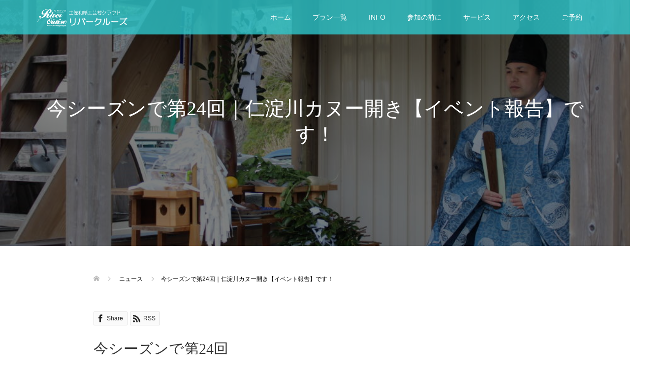

--- FILE ---
content_type: text/html; charset=UTF-8
request_url: http://niyodogawa-rivercruise.com/news/%E4%BB%8A%E3%82%B7%E3%83%BC%E3%82%BA%E3%83%B3%E3%81%A7%E7%AC%AC24%E5%9B%9E%EF%BD%9C%E4%BB%81%E6%B7%80%E5%B7%9D%E3%82%AB%E3%83%8C%E3%83%BC%E9%96%8B%E3%81%8D%E3%80%90%E3%82%A4%E3%83%99%E3%83%B3%E3%83%88
body_size: 17444
content:
<!DOCTYPE html>
<html lang="ja">
<head prefix="og: http://ogp.me/ns# fb: http://ogp.me/ns/fb#">
<meta charset="UTF-8">
<meta name="description" content="今年で２４回目の仁淀川カヌー開き、仁淀川の恒例行事になりました。最近までのカヌー開きはダウンリバーが基本になっていたのですが、今年はテイストを変えて行いました。">
<meta name="viewport" content="width=device-width">
<meta property="og:type" content="article">
<meta property="og:url" content="http://niyodogawa-rivercruise.com/news/%E4%BB%8A%E3%82%B7%E3%83%BC%E3%82%BA%E3%83%B3%E3%81%A7%E7%AC%AC24%E5%9B%9E%EF%BD%9C%E4%BB%81%E6%B7%80%E5%B7%9D%E3%82%AB%E3%83%8C%E3%83%BC%E9%96%8B%E3%81%8D%E3%80%90%E3%82%A4%E3%83%99%E3%83%B3%E3%83%88">
<meta property="og:title" content="今シーズンで第24回｜仁淀川カヌー開き【イベント報告】です！ &#8211; 高知仁淀川ラフティング・カヌー｜リバークルーズ">
<meta property="og:description" content="今年で２４回目の仁淀川カヌー開き、仁淀川の恒例行事になりました。最近までのカヌー開きはダウンリバーが基本になっていたのですが、今年はテイストを変えて行いました。">
<meta property="og:site_name" content="高知仁淀川ラフティング・カヌー｜リバークルーズ">
<meta property="og:image" content="http://niyodogawa-rivercruise.com/wp-content/uploads/2019/04/image51000.jpg">
<meta property="og:image:secure_url" content="http://niyodogawa-rivercruise.com/wp-content/uploads/2019/04/image51000.jpg"> 
<meta property="og:image:width" content="1000"> 
<meta property="og:image:height" content="666">
<title>今シーズンで第24回｜仁淀川カヌー開き【イベント報告】です！ &#8211; 高知仁淀川ラフティング・カヌー｜リバークルーズ</title>
<meta name='robots' content='max-image-preview:large' />
<link rel='dns-prefetch' href='//webfonts.xserver.jp' />
		<!-- This site uses the Google Analytics by MonsterInsights plugin v9.0.1 - Using Analytics tracking - https://www.monsterinsights.com/ -->
		<!-- Note: MonsterInsights is not currently configured on this site. The site owner needs to authenticate with Google Analytics in the MonsterInsights settings panel. -->
					<!-- No tracking code set -->
				<!-- / Google Analytics by MonsterInsights -->
		<link rel='stylesheet' id='sbi_styles-css' href='http://niyodogawa-rivercruise.com/wp-content/plugins/instagram-feed/css/sbi-styles.min.css?ver=6.5.0' type='text/css' media='all' />
<link rel='stylesheet' id='wp-block-library-css' href='http://niyodogawa-rivercruise.com/wp-includes/css/dist/block-library/style.min.css?ver=6.5.7' type='text/css' media='all' />
<style id='classic-theme-styles-inline-css' type='text/css'>
/*! This file is auto-generated */
.wp-block-button__link{color:#fff;background-color:#32373c;border-radius:9999px;box-shadow:none;text-decoration:none;padding:calc(.667em + 2px) calc(1.333em + 2px);font-size:1.125em}.wp-block-file__button{background:#32373c;color:#fff;text-decoration:none}
</style>
<style id='global-styles-inline-css' type='text/css'>
body{--wp--preset--color--black: #000000;--wp--preset--color--cyan-bluish-gray: #abb8c3;--wp--preset--color--white: #ffffff;--wp--preset--color--pale-pink: #f78da7;--wp--preset--color--vivid-red: #cf2e2e;--wp--preset--color--luminous-vivid-orange: #ff6900;--wp--preset--color--luminous-vivid-amber: #fcb900;--wp--preset--color--light-green-cyan: #7bdcb5;--wp--preset--color--vivid-green-cyan: #00d084;--wp--preset--color--pale-cyan-blue: #8ed1fc;--wp--preset--color--vivid-cyan-blue: #0693e3;--wp--preset--color--vivid-purple: #9b51e0;--wp--preset--gradient--vivid-cyan-blue-to-vivid-purple: linear-gradient(135deg,rgba(6,147,227,1) 0%,rgb(155,81,224) 100%);--wp--preset--gradient--light-green-cyan-to-vivid-green-cyan: linear-gradient(135deg,rgb(122,220,180) 0%,rgb(0,208,130) 100%);--wp--preset--gradient--luminous-vivid-amber-to-luminous-vivid-orange: linear-gradient(135deg,rgba(252,185,0,1) 0%,rgba(255,105,0,1) 100%);--wp--preset--gradient--luminous-vivid-orange-to-vivid-red: linear-gradient(135deg,rgba(255,105,0,1) 0%,rgb(207,46,46) 100%);--wp--preset--gradient--very-light-gray-to-cyan-bluish-gray: linear-gradient(135deg,rgb(238,238,238) 0%,rgb(169,184,195) 100%);--wp--preset--gradient--cool-to-warm-spectrum: linear-gradient(135deg,rgb(74,234,220) 0%,rgb(151,120,209) 20%,rgb(207,42,186) 40%,rgb(238,44,130) 60%,rgb(251,105,98) 80%,rgb(254,248,76) 100%);--wp--preset--gradient--blush-light-purple: linear-gradient(135deg,rgb(255,206,236) 0%,rgb(152,150,240) 100%);--wp--preset--gradient--blush-bordeaux: linear-gradient(135deg,rgb(254,205,165) 0%,rgb(254,45,45) 50%,rgb(107,0,62) 100%);--wp--preset--gradient--luminous-dusk: linear-gradient(135deg,rgb(255,203,112) 0%,rgb(199,81,192) 50%,rgb(65,88,208) 100%);--wp--preset--gradient--pale-ocean: linear-gradient(135deg,rgb(255,245,203) 0%,rgb(182,227,212) 50%,rgb(51,167,181) 100%);--wp--preset--gradient--electric-grass: linear-gradient(135deg,rgb(202,248,128) 0%,rgb(113,206,126) 100%);--wp--preset--gradient--midnight: linear-gradient(135deg,rgb(2,3,129) 0%,rgb(40,116,252) 100%);--wp--preset--font-size--small: 13px;--wp--preset--font-size--medium: 20px;--wp--preset--font-size--large: 36px;--wp--preset--font-size--x-large: 42px;--wp--preset--spacing--20: 0.44rem;--wp--preset--spacing--30: 0.67rem;--wp--preset--spacing--40: 1rem;--wp--preset--spacing--50: 1.5rem;--wp--preset--spacing--60: 2.25rem;--wp--preset--spacing--70: 3.38rem;--wp--preset--spacing--80: 5.06rem;--wp--preset--shadow--natural: 6px 6px 9px rgba(0, 0, 0, 0.2);--wp--preset--shadow--deep: 12px 12px 50px rgba(0, 0, 0, 0.4);--wp--preset--shadow--sharp: 6px 6px 0px rgba(0, 0, 0, 0.2);--wp--preset--shadow--outlined: 6px 6px 0px -3px rgba(255, 255, 255, 1), 6px 6px rgba(0, 0, 0, 1);--wp--preset--shadow--crisp: 6px 6px 0px rgba(0, 0, 0, 1);}:where(.is-layout-flex){gap: 0.5em;}:where(.is-layout-grid){gap: 0.5em;}body .is-layout-flex{display: flex;}body .is-layout-flex{flex-wrap: wrap;align-items: center;}body .is-layout-flex > *{margin: 0;}body .is-layout-grid{display: grid;}body .is-layout-grid > *{margin: 0;}:where(.wp-block-columns.is-layout-flex){gap: 2em;}:where(.wp-block-columns.is-layout-grid){gap: 2em;}:where(.wp-block-post-template.is-layout-flex){gap: 1.25em;}:where(.wp-block-post-template.is-layout-grid){gap: 1.25em;}.has-black-color{color: var(--wp--preset--color--black) !important;}.has-cyan-bluish-gray-color{color: var(--wp--preset--color--cyan-bluish-gray) !important;}.has-white-color{color: var(--wp--preset--color--white) !important;}.has-pale-pink-color{color: var(--wp--preset--color--pale-pink) !important;}.has-vivid-red-color{color: var(--wp--preset--color--vivid-red) !important;}.has-luminous-vivid-orange-color{color: var(--wp--preset--color--luminous-vivid-orange) !important;}.has-luminous-vivid-amber-color{color: var(--wp--preset--color--luminous-vivid-amber) !important;}.has-light-green-cyan-color{color: var(--wp--preset--color--light-green-cyan) !important;}.has-vivid-green-cyan-color{color: var(--wp--preset--color--vivid-green-cyan) !important;}.has-pale-cyan-blue-color{color: var(--wp--preset--color--pale-cyan-blue) !important;}.has-vivid-cyan-blue-color{color: var(--wp--preset--color--vivid-cyan-blue) !important;}.has-vivid-purple-color{color: var(--wp--preset--color--vivid-purple) !important;}.has-black-background-color{background-color: var(--wp--preset--color--black) !important;}.has-cyan-bluish-gray-background-color{background-color: var(--wp--preset--color--cyan-bluish-gray) !important;}.has-white-background-color{background-color: var(--wp--preset--color--white) !important;}.has-pale-pink-background-color{background-color: var(--wp--preset--color--pale-pink) !important;}.has-vivid-red-background-color{background-color: var(--wp--preset--color--vivid-red) !important;}.has-luminous-vivid-orange-background-color{background-color: var(--wp--preset--color--luminous-vivid-orange) !important;}.has-luminous-vivid-amber-background-color{background-color: var(--wp--preset--color--luminous-vivid-amber) !important;}.has-light-green-cyan-background-color{background-color: var(--wp--preset--color--light-green-cyan) !important;}.has-vivid-green-cyan-background-color{background-color: var(--wp--preset--color--vivid-green-cyan) !important;}.has-pale-cyan-blue-background-color{background-color: var(--wp--preset--color--pale-cyan-blue) !important;}.has-vivid-cyan-blue-background-color{background-color: var(--wp--preset--color--vivid-cyan-blue) !important;}.has-vivid-purple-background-color{background-color: var(--wp--preset--color--vivid-purple) !important;}.has-black-border-color{border-color: var(--wp--preset--color--black) !important;}.has-cyan-bluish-gray-border-color{border-color: var(--wp--preset--color--cyan-bluish-gray) !important;}.has-white-border-color{border-color: var(--wp--preset--color--white) !important;}.has-pale-pink-border-color{border-color: var(--wp--preset--color--pale-pink) !important;}.has-vivid-red-border-color{border-color: var(--wp--preset--color--vivid-red) !important;}.has-luminous-vivid-orange-border-color{border-color: var(--wp--preset--color--luminous-vivid-orange) !important;}.has-luminous-vivid-amber-border-color{border-color: var(--wp--preset--color--luminous-vivid-amber) !important;}.has-light-green-cyan-border-color{border-color: var(--wp--preset--color--light-green-cyan) !important;}.has-vivid-green-cyan-border-color{border-color: var(--wp--preset--color--vivid-green-cyan) !important;}.has-pale-cyan-blue-border-color{border-color: var(--wp--preset--color--pale-cyan-blue) !important;}.has-vivid-cyan-blue-border-color{border-color: var(--wp--preset--color--vivid-cyan-blue) !important;}.has-vivid-purple-border-color{border-color: var(--wp--preset--color--vivid-purple) !important;}.has-vivid-cyan-blue-to-vivid-purple-gradient-background{background: var(--wp--preset--gradient--vivid-cyan-blue-to-vivid-purple) !important;}.has-light-green-cyan-to-vivid-green-cyan-gradient-background{background: var(--wp--preset--gradient--light-green-cyan-to-vivid-green-cyan) !important;}.has-luminous-vivid-amber-to-luminous-vivid-orange-gradient-background{background: var(--wp--preset--gradient--luminous-vivid-amber-to-luminous-vivid-orange) !important;}.has-luminous-vivid-orange-to-vivid-red-gradient-background{background: var(--wp--preset--gradient--luminous-vivid-orange-to-vivid-red) !important;}.has-very-light-gray-to-cyan-bluish-gray-gradient-background{background: var(--wp--preset--gradient--very-light-gray-to-cyan-bluish-gray) !important;}.has-cool-to-warm-spectrum-gradient-background{background: var(--wp--preset--gradient--cool-to-warm-spectrum) !important;}.has-blush-light-purple-gradient-background{background: var(--wp--preset--gradient--blush-light-purple) !important;}.has-blush-bordeaux-gradient-background{background: var(--wp--preset--gradient--blush-bordeaux) !important;}.has-luminous-dusk-gradient-background{background: var(--wp--preset--gradient--luminous-dusk) !important;}.has-pale-ocean-gradient-background{background: var(--wp--preset--gradient--pale-ocean) !important;}.has-electric-grass-gradient-background{background: var(--wp--preset--gradient--electric-grass) !important;}.has-midnight-gradient-background{background: var(--wp--preset--gradient--midnight) !important;}.has-small-font-size{font-size: var(--wp--preset--font-size--small) !important;}.has-medium-font-size{font-size: var(--wp--preset--font-size--medium) !important;}.has-large-font-size{font-size: var(--wp--preset--font-size--large) !important;}.has-x-large-font-size{font-size: var(--wp--preset--font-size--x-large) !important;}
.wp-block-navigation a:where(:not(.wp-element-button)){color: inherit;}
:where(.wp-block-post-template.is-layout-flex){gap: 1.25em;}:where(.wp-block-post-template.is-layout-grid){gap: 1.25em;}
:where(.wp-block-columns.is-layout-flex){gap: 2em;}:where(.wp-block-columns.is-layout-grid){gap: 2em;}
.wp-block-pullquote{font-size: 1.5em;line-height: 1.6;}
</style>
<link rel='stylesheet' id='contact-form-7-css' href='http://niyodogawa-rivercruise.com/wp-content/plugins/contact-form-7/includes/css/styles.css?ver=5.6' type='text/css' media='all' />
<link rel='stylesheet' id='oops-slick-css' href='http://niyodogawa-rivercruise.com/wp-content/themes/oops_tcd048/css/slick.min.css?ver=6.5.7' type='text/css' media='all' />
<link rel='stylesheet' id='oops-slick-theme-css' href='http://niyodogawa-rivercruise.com/wp-content/themes/oops_tcd048/css/slick-theme.min.css?ver=6.5.7' type='text/css' media='all' />
<link rel='stylesheet' id='oops-style-css' href='http://niyodogawa-rivercruise.com/wp-content/themes/oops_tcd048/style.css?ver=2.0' type='text/css' media='all' />
<link rel='stylesheet' id='oops-responsive-css' href='http://niyodogawa-rivercruise.com/wp-content/themes/oops_tcd048/responsive.min.css?ver=2.0' type='text/css' media='all' />
<link rel='stylesheet' id='oops-footer-bar-css' href='http://niyodogawa-rivercruise.com/wp-content/themes/oops_tcd048/css/footer-bar.css?ver=2.0' type='text/css' media='all' />
<link rel='stylesheet' id='tablepress-default-css' href='http://niyodogawa-rivercruise.com/wp-content/plugins/tablepress/css/build/default.css?ver=2.4.1' type='text/css' media='all' />
<script type="text/javascript" src="http://niyodogawa-rivercruise.com/wp-includes/js/jquery/jquery.min.js?ver=3.7.1" id="jquery-core-js"></script>
<script type="text/javascript" src="http://niyodogawa-rivercruise.com/wp-includes/js/jquery/jquery-migrate.min.js?ver=3.4.1" id="jquery-migrate-js"></script>
<script type="text/javascript" src="//webfonts.xserver.jp/js/xserverv3.js?fadein=0&amp;ver=2.0.8" id="typesquare_std-js"></script>
<link rel="https://api.w.org/" href="http://niyodogawa-rivercruise.com/wp-json/" /><link rel="EditURI" type="application/rsd+xml" title="RSD" href="http://niyodogawa-rivercruise.com/xmlrpc.php?rsd" />
<meta name="generator" content="WordPress 6.5.7" />
<link rel="canonical" href="http://niyodogawa-rivercruise.com/news/%e4%bb%8a%e3%82%b7%e3%83%bc%e3%82%ba%e3%83%b3%e3%81%a7%e7%ac%ac24%e5%9b%9e%ef%bd%9c%e4%bb%81%e6%b7%80%e5%b7%9d%e3%82%ab%e3%83%8c%e3%83%bc%e9%96%8b%e3%81%8d%e3%80%90%e3%82%a4%e3%83%99%e3%83%b3%e3%83%88" />
<link rel='shortlink' href='http://niyodogawa-rivercruise.com/?p=2486' />
<link rel="alternate" type="application/json+oembed" href="http://niyodogawa-rivercruise.com/wp-json/oembed/1.0/embed?url=http%3A%2F%2Fniyodogawa-rivercruise.com%2Fnews%2F%25e4%25bb%258a%25e3%2582%25b7%25e3%2583%25bc%25e3%2582%25ba%25e3%2583%25b3%25e3%2581%25a7%25e7%25ac%25ac24%25e5%259b%259e%25ef%25bd%259c%25e4%25bb%2581%25e6%25b7%2580%25e5%25b7%259d%25e3%2582%25ab%25e3%2583%258c%25e3%2583%25bc%25e9%2596%258b%25e3%2581%258d%25e3%2580%2590%25e3%2582%25a4%25e3%2583%2599%25e3%2583%25b3%25e3%2583%2588" />
<link rel="alternate" type="text/xml+oembed" href="http://niyodogawa-rivercruise.com/wp-json/oembed/1.0/embed?url=http%3A%2F%2Fniyodogawa-rivercruise.com%2Fnews%2F%25e4%25bb%258a%25e3%2582%25b7%25e3%2583%25bc%25e3%2582%25ba%25e3%2583%25b3%25e3%2581%25a7%25e7%25ac%25ac24%25e5%259b%259e%25ef%25bd%259c%25e4%25bb%2581%25e6%25b7%2580%25e5%25b7%259d%25e3%2582%25ab%25e3%2583%258c%25e3%2583%25bc%25e9%2596%258b%25e3%2581%258d%25e3%2580%2590%25e3%2582%25a4%25e3%2583%2599%25e3%2583%25b3%25e3%2583%2588&#038;format=xml" />
<style type='text/css'>
h1,h2,h3,h1:lang(ja),h2:lang(ja),h3:lang(ja),.entry-title:lang(ja){ font-family: "見出ゴMB31";}h4,h5,h6,h4:lang(ja),h5:lang(ja),h6:lang(ja),div.entry-meta span:lang(ja),footer.entry-footer span:lang(ja){ font-family: "見出ゴMB31";}.hentry,.entry-content p,.post-inner.entry-content p,#comments div:lang(ja){ font-family: "TBUDゴシック R";}strong,b,#comments .comment-author .fn:lang(ja){ font-family: "TBUDゴシック E";}</style>
<style>
.p-cta--1::before { background: #000000; opacity: 0.3; }
.p-cta--1 .p-cta__btn { background: #28b0ff; }
.p-cta--1 .p-cta__btn:hover { background: #eeee22; }
.p-cta--2::before { background: #000000; opacity: 0.5; }
.p-cta--2 .p-cta__btn { background: #ff8000; }
.p-cta--2 .p-cta__btn:hover { background: #444444; }
.p-cta--3::before { background: #000000; opacity: 0.5; }
.p-cta--3 .p-cta__btn { background: #ff8000; }
.p-cta--3 .p-cta__btn:hover { background: #444444; }
</style>
<link rel="shortcut icon" href="http://niyodogawa-rivercruise.com/wp-content/uploads/2018/03/RC-fabicon.png">
<style>
/* Primary color */
.p-global-nav .sub-menu a, .p-news-ticker, .p-widget-dropdown, .p-widget-dropdown select, .p-headline, .p-latest-news__title, .l-footer, .p-menu-button.is-active, .q_styled_ol li:before { background: #2fc9ce; }

/* Secondary color */
.p-global-nav .sub-menu li a:hover, .p-widget-search__submit:hover, .p-button, .p-review__button:hover, .p-pager__item a:hover, .c-comment__form-submit:hover { background: #eae275; }
.l-header--large .p-global-nav > li > a:hover, .l-header--large.is-active .p-global-nav > li > a:hover, .p-global-nav > .current-menu-item > a, .p-global-nav > li > a:hover, .p-global-nav .current-menu-item > a .p-widget-list a:hover, .p-news-ticker__item-date { color: #eae275; }

/* Tertiary color */
.p-button:hover, .slick-dots li.slick-active, .slick-dots li:hover { background: #ededed; }
.p-article01__title a:hover, .p-article01__category a:hover, .p-footer-blog__archive-link:hover, .p-footer-nav a:hover, .p-social-nav__item a:hover, .p-index-content07__archive-link:hover, .p-news-ticker__archive-link:hover { color: #ededed; }

/* font type */
body { font-family: Arial, "Hiragino Sans", "ヒラギノ角ゴ ProN", "Hiragino Kaku Gothic ProN", "游ゴシック", YuGothic, "メイリオ", Meiryo, sans-serif; }

/* headline font type */
.p-index-slider__item-catch, .p-index-content01__catch, .p-index-content02__item-catch, .p-showcase__catch, .p-index-content04__catch, .p-index-content06__item-catch, .p-index-content07__catch, .p-index-content09__catch, .p-footer-blog__catch, .p-article01__title, .p-page-header__title, .p-headline, .p-article02__title, .p-latest-news__title h2, .p-review__name, .p-review-header__title, #js-header-video .caption .title, #js-header-youtube .caption .title {
font-family: Arial, "Hiragino Sans", "ヒラギノ角ゴ ProN", "Hiragino Kaku Gothic ProN", "游ゴシック", YuGothic, "メイリオ", Meiryo, sans-serif;
}

.p-index-slider__item:nth-child(1) .p-button { background: #ffff00; color: #000000; }
.p-index-slider__item:nth-child(1) .p-button:hover { background: #ff9900; color: #ffffff; }
.p-index-slider__item:nth-child(2) .p-button { background: #ffff00; color: #000000; }
.p-index-slider__item:nth-child(2) .p-button:hover { background: #ff9900; color: #ffffff; }
.p-index-slider__item:nth-child(3) .p-button { background: #ffff00; color: #000000; }
.p-index-slider__item:nth-child(3) .p-button:hover { background: #ff9900; color: #ffffff; }
/* load */
@-webkit-keyframes loading-square-loader {
  0% { box-shadow: 16px -8px rgba(47, 201, 206, 0), 32px 0 rgba(47, 201, 206, 0), 0 -16px rgba(47, 201, 206, 0), 16px -16px rgba(47, 201, 206, 0), 32px -16px rgba(47, 201, 206, 0), 0 -32px rgba(47, 201, 206, 0), 16px -32px rgba(47, 201, 206, 0), 32px -32px rgba(242, 205, 123, 0); }
  5% { box-shadow: 16px -8px rgba(47, 201, 206, 0), 32px 0 rgba(47, 201, 206, 0), 0 -16px rgba(47, 201, 206, 0), 16px -16px rgba(47, 201, 206, 0), 32px -16px rgba(47, 201, 206, 0), 0 -32px rgba(47, 201, 206, 0), 16px -32px rgba(47, 201, 206, 0), 32px -32px rgba(242, 205, 123, 0); }
  10% { box-shadow: 16px 0 rgba(47, 201, 206, 1), 32px -8px rgba(47, 201, 206, 0), 0 -16px rgba(47, 201, 206, 0), 16px -16px rgba(47, 201, 206, 0), 32px -16px rgba(47, 201, 206, 0), 0 -32px rgba(47, 201, 206, 0), 16px -32px rgba(47, 201, 206, 0), 32px -32px rgba(242, 205, 123, 0); }
  15% { box-shadow: 16px 0 rgba(47, 201, 206, 1), 32px 0 rgba(47, 201, 206, 1), 0 -24px rgba(47, 201, 206, 0), 16px -16px rgba(47, 201, 206, 0), 32px -16px rgba(47, 201, 206, 0), 0 -32px rgba(47, 201, 206, 0), 16px -32px rgba(47, 201, 206, 0), 32px -32px rgba(242, 205, 123, 0); }
  20% { box-shadow: 16px 0 rgba(47, 201, 206, 1), 32px 0 rgba(47, 201, 206, 1), 0 -16px rgba(47, 201, 206, 1), 16px -24px rgba(47, 201, 206, 0), 32px -16px rgba(47, 201, 206, 0), 0 -32px rgba(47, 201, 206, 0), 16px -32px rgba(47, 201, 206, 0), 32px -32px rgba(242, 205, 123, 0); }
  25% { box-shadow: 16px 0 rgba(47, 201, 206, 1), 32px 0 rgba(47, 201, 206, 1), 0 -16px rgba(47, 201, 206, 1), 16px -16px rgba(47, 201, 206, 1), 32px -24px rgba(47, 201, 206, 0), 0 -32px rgba(47, 201, 206, 0), 16px -32px rgba(47, 201, 206, 0), 32px -32px rgba(242, 205, 123, 0); }
  30% { box-shadow: 16px 0 rgba(47, 201, 206, 1), 32px 0 rgba(47, 201, 206, 1), 0 -16px rgba(47, 201, 206, 1), 16px -16px rgba(47, 201, 206, 1), 32px -16px rgba(47, 201, 206, 1), 0 -50px rgba(47, 201, 206, 0), 16px -32px rgba(47, 201, 206, 0), 32px -32px rgba(242, 205, 123, 0); }
  35% { box-shadow: 16px 0 rgba(47, 201, 206, 1), 32px 0 rgba(47, 201, 206, 1), 0 -16px rgba(47, 201, 206, 1), 16px -16px rgba(47, 201, 206, 1), 32px -16px rgba(47, 201, 206, 1), 0 -32px rgba(47, 201, 206, 1), 16px -50px rgba(47, 201, 206, 0), 32px -32px rgba(242, 205, 123, 0); }
  40% { box-shadow: 16px 0 rgba(47, 201, 206, 1), 32px 0 rgba(47, 201, 206, 1), 0 -16px rgba(47, 201, 206, 1), 16px -16px rgba(47, 201, 206, 1), 32px -16px rgba(47, 201, 206, 1), 0 -32px rgba(47, 201, 206, 1), 16px -32px rgba(47, 201, 206, 1), 32px -50px rgba(242, 205, 123, 0); }
  45%, 55% { box-shadow: 16px 0 rgba(47, 201, 206, 1), 32px 0 rgba(47, 201, 206, 1), 0 -16px rgba(47, 201, 206, 1), 16px -16px rgba(47, 201, 206, 1), 32px -16px rgba(47, 201, 206, 1), 0 -32px rgba(47, 201, 206, 1), 16px -32px rgba(47, 201, 206, 1), 32px -32px rgba(234, 226, 117, 1); }
  60% { box-shadow: 16px 8px rgba(47, 201, 206, 0), 32px 0 rgba(47, 201, 206, 1), 0 -16px rgba(47, 201, 206, 1), 16px -16px rgba(47, 201, 206, 1), 32px -16px rgba(47, 201, 206, 1), 0 -32px rgba(47, 201, 206, 1), 16px -32px rgba(47, 201, 206, 1), 32px -32px rgba(234, 226, 117, 1); }
  65% { box-shadow: 16px 8px rgba(47, 201, 206, 0), 32px 8px rgba(47, 201, 206, 0), 0 -16px rgba(47, 201, 206, 1), 16px -16px rgba(47, 201, 206, 1), 32px -16px rgba(47, 201, 206, 1), 0 -32px rgba(47, 201, 206, 1), 16px -32px rgba(47, 201, 206, 1), 32px -32px rgba(234, 226, 117, 1); }
  70% { box-shadow: 16px 8px rgba(47, 201, 206, 0), 32px 8px rgba(47, 201, 206, 0), 0 -8px rgba(47, 201, 206, 0), 16px -16px rgba(47, 201, 206, 1), 32px -16px rgba(47, 201, 206, 1), 0 -32px rgba(47, 201, 206, 1), 16px -32px rgba(47, 201, 206, 1), 32px -32px rgba(234, 226, 117, 1); }
  75% { box-shadow: 16px 8px rgba(47, 201, 206, 0), 32px 8px rgba(47, 201, 206, 0), 0 -8px rgba(47, 201, 206, 0), 16px -8px rgba(47, 201, 206, 0), 32px -16px rgba(47, 201, 206, 1), 0 -32px rgba(47, 201, 206, 1), 16px -32px rgba(47, 201, 206, 1), 32px -32px rgba(234, 226, 117, 1); }
  80% { box-shadow: 16px 8px rgba(47, 201, 206, 0), 32px 8px rgba(47, 201, 206, 0), 0 -8px rgba(47, 201, 206, 0), 16px -8px rgba(47, 201, 206, 0), 32px -8px rgba(47, 201, 206, 0), 0 -32px rgba(47, 201, 206, 1), 16px -32px rgba(47, 201, 206, 1), 32px -32px rgba(234, 226, 117, 1); }
  85% { box-shadow: 16px 8px rgba(47, 201, 206, 0), 32px 8px rgba(47, 201, 206, 0), 0 -8px rgba(47, 201, 206, 0), 16px -8px rgba(47, 201, 206, 0), 32px -8px rgba(47, 201, 206, 0), 0 -24px rgba(47, 201, 206, 0), 16px -32px rgba(47, 201, 206, 1), 32px -32px rgba(234, 226, 117, 1); }
  90% { box-shadow: 16px 8px rgba(47, 201, 206, 0), 32px 8px rgba(47, 201, 206, 0), 0 -8px rgba(47, 201, 206, 0), 16px -8px rgba(47, 201, 206, 0), 32px -8px rgba(47, 201, 206, 0), 0 -24px rgba(47, 201, 206, 0), 16px -24px rgba(47, 201, 206, 0), 32px -32px rgba(234, 226, 117, 1); }
  95%, 100% { box-shadow: 16px 8px rgba(47, 201, 206, 0), 32px 8px rgba(47, 201, 206, 0), 0 -8px rgba(47, 201, 206, 0), 16px -8px rgba(47, 201, 206, 0), 32px -8px rgba(47, 201, 206, 0), 0 -24px rgba(47, 201, 206, 0), 16px -24px rgba(47, 201, 206, 0), 32px -24px rgba(234, 226, 117, 0); }
}
@keyframes loading-square-loader {
  0% { box-shadow: 16px -8px rgba(47, 201, 206, 0), 32px 0 rgba(47, 201, 206, 0), 0 -16px rgba(47, 201, 206, 0), 16px -16px rgba(47, 201, 206, 0), 32px -16px rgba(47, 201, 206, 0), 0 -32px rgba(47, 201, 206, 0), 16px -32px rgba(47, 201, 206, 0), 32px -32px rgba(242, 205, 123, 0); }
  5% { box-shadow: 16px -8px rgba(47, 201, 206, 0), 32px 0 rgba(47, 201, 206, 0), 0 -16px rgba(47, 201, 206, 0), 16px -16px rgba(47, 201, 206, 0), 32px -16px rgba(47, 201, 206, 0), 0 -32px rgba(47, 201, 206, 0), 16px -32px rgba(47, 201, 206, 0), 32px -32px rgba(242, 205, 123, 0); }
  10% { box-shadow: 16px 0 rgba(47, 201, 206, 1), 32px -8px rgba(47, 201, 206, 0), 0 -16px rgba(47, 201, 206, 0), 16px -16px rgba(47, 201, 206, 0), 32px -16px rgba(47, 201, 206, 0), 0 -32px rgba(47, 201, 206, 0), 16px -32px rgba(47, 201, 206, 0), 32px -32px rgba(242, 205, 123, 0); }
  15% { box-shadow: 16px 0 rgba(47, 201, 206, 1), 32px 0 rgba(47, 201, 206, 1), 0 -24px rgba(47, 201, 206, 0), 16px -16px rgba(47, 201, 206, 0), 32px -16px rgba(47, 201, 206, 0), 0 -32px rgba(47, 201, 206, 0), 16px -32px rgba(47, 201, 206, 0), 32px -32px rgba(242, 205, 123, 0); }
  20% { box-shadow: 16px 0 rgba(47, 201, 206, 1), 32px 0 rgba(47, 201, 206, 1), 0 -16px rgba(47, 201, 206, 1), 16px -24px rgba(47, 201, 206, 0), 32px -16px rgba(47, 201, 206, 0), 0 -32px rgba(47, 201, 206, 0), 16px -32px rgba(47, 201, 206, 0), 32px -32px rgba(242, 205, 123, 0); }
  25% { box-shadow: 16px 0 rgba(47, 201, 206, 1), 32px 0 rgba(47, 201, 206, 1), 0 -16px rgba(47, 201, 206, 1), 16px -16px rgba(47, 201, 206, 1), 32px -24px rgba(47, 201, 206, 0), 0 -32px rgba(47, 201, 206, 0), 16px -32px rgba(47, 201, 206, 0), 32px -32px rgba(242, 205, 123, 0); }
  30% { box-shadow: 16px 0 rgba(47, 201, 206, 1), 32px 0 rgba(47, 201, 206, 1), 0 -16px rgba(47, 201, 206, 1), 16px -16px rgba(47, 201, 206, 1), 32px -16px rgba(47, 201, 206, 1), 0 -50px rgba(47, 201, 206, 0), 16px -32px rgba(47, 201, 206, 0), 32px -32px rgba(242, 205, 123, 0); }
  35% { box-shadow: 16px 0 rgba(47, 201, 206, 1), 32px 0 rgba(47, 201, 206, 1), 0 -16px rgba(47, 201, 206, 1), 16px -16px rgba(47, 201, 206, 1), 32px -16px rgba(47, 201, 206, 1), 0 -32px rgba(47, 201, 206, 1), 16px -50px rgba(47, 201, 206, 0), 32px -32px rgba(242, 205, 123, 0); }
  40% { box-shadow: 16px 0 rgba(47, 201, 206, 1), 32px 0 rgba(47, 201, 206, 1), 0 -16px rgba(47, 201, 206, 1), 16px -16px rgba(47, 201, 206, 1), 32px -16px rgba(47, 201, 206, 1), 0 -32px rgba(47, 201, 206, 1), 16px -32px rgba(47, 201, 206, 1), 32px -50px rgba(242, 205, 123, 0); }
  45%, 55% { box-shadow: 16px 0 rgba(47, 201, 206, 1), 32px 0 rgba(47, 201, 206, 1), 0 -16px rgba(47, 201, 206, 1), 16px -16px rgba(47, 201, 206, 1), 32px -16px rgba(47, 201, 206, 1), 0 -32px rgba(47, 201, 206, 1), 16px -32px rgba(47, 201, 206, 1), 32px -32px rgba(234, 226, 117, 1); }
  60% { box-shadow: 16px 8px rgba(47, 201, 206, 0), 32px 0 rgba(47, 201, 206, 1), 0 -16px rgba(47, 201, 206, 1), 16px -16px rgba(47, 201, 206, 1), 32px -16px rgba(47, 201, 206, 1), 0 -32px rgba(47, 201, 206, 1), 16px -32px rgba(47, 201, 206, 1), 32px -32px rgba(234, 226, 117, 1); }
  65% { box-shadow: 16px 8px rgba(47, 201, 206, 0), 32px 8px rgba(47, 201, 206, 0), 0 -16px rgba(47, 201, 206, 1), 16px -16px rgba(47, 201, 206, 1), 32px -16px rgba(47, 201, 206, 1), 0 -32px rgba(47, 201, 206, 1), 16px -32px rgba(47, 201, 206, 1), 32px -32px rgba(234, 226, 117, 1); }
  70% { box-shadow: 16px 8px rgba(47, 201, 206, 0), 32px 8px rgba(47, 201, 206, 0), 0 -8px rgba(47, 201, 206, 0), 16px -16px rgba(47, 201, 206, 1), 32px -16px rgba(47, 201, 206, 1), 0 -32px rgba(47, 201, 206, 1), 16px -32px rgba(47, 201, 206, 1), 32px -32px rgba(234, 226, 117, 1); }
  75% { box-shadow: 16px 8px rgba(47, 201, 206, 0), 32px 8px rgba(47, 201, 206, 0), 0 -8px rgba(47, 201, 206, 0), 16px -8px rgba(47, 201, 206, 0), 32px -16px rgba(47, 201, 206, 1), 0 -32px rgba(47, 201, 206, 1), 16px -32px rgba(47, 201, 206, 1), 32px -32px rgba(234, 226, 117, 1); }
  80% { box-shadow: 16px 8px rgba(47, 201, 206, 0), 32px 8px rgba(47, 201, 206, 0), 0 -8px rgba(47, 201, 206, 0), 16px -8px rgba(47, 201, 206, 0), 32px -8px rgba(47, 201, 206, 0), 0 -32px rgba(47, 201, 206, 1), 16px -32px rgba(47, 201, 206, 1), 32px -32px rgba(234, 226, 117, 1); }
  85% { box-shadow: 16px 8px rgba(47, 201, 206, 0), 32px 8px rgba(47, 201, 206, 0), 0 -8px rgba(47, 201, 206, 0), 16px -8px rgba(47, 201, 206, 0), 32px -8px rgba(47, 201, 206, 0), 0 -24px rgba(47, 201, 206, 0), 16px -32px rgba(47, 201, 206, 1), 32px -32px rgba(234, 226, 117, 1); }
  90% { box-shadow: 16px 8px rgba(47, 201, 206, 0), 32px 8px rgba(47, 201, 206, 0), 0 -8px rgba(47, 201, 206, 0), 16px -8px rgba(47, 201, 206, 0), 32px -8px rgba(47, 201, 206, 0), 0 -24px rgba(47, 201, 206, 0), 16px -24px rgba(47, 201, 206, 0), 32px -32px rgba(234, 226, 117, 1); }
  95%, 100% { box-shadow: 16px 8px rgba(47, 201, 206, 0), 32px 8px rgba(47, 201, 206, 0), 0 -8px rgba(47, 201, 206, 0), 16px -8px rgba(47, 201, 206, 0), 32px -8px rgba(47, 201, 206, 0), 0 -24px rgba(47, 201, 206, 0), 16px -24px rgba(47, 201, 206, 0), 32px -24px rgba(234, 226, 117, 0); }
}

.c-load--type2:before { box-shadow: 16px 0 0 rgba(47, 201, 206, 1), 32px 0 0 rgba(47, 201, 206, 1), 0 -16px 0 rgba(47, 201, 206, 1), 16px -16px 0 rgba(47, 201, 206, 1), 32px -16px 0 rgba(47, 201, 206, 1), 0 -32px rgba(47, 201, 206, 1), 16px -32px rgba(47, 201, 206, 1), 32px -32px rgba(234, 226, 117, 0); }
.c-load--type2:after { background-color: rgba(234, 226, 117, 1); }
.c-load--type1 { border: 3px solid rgba(47, 201, 206, 0.2); border-top-color: #2fc9ce; }
#site_loader_animation.c-load--type3 i { background: #2fc9ce; }

/* hover effect */
.p-hover-effect--type1:hover img { -webkit-transform: scale(1.1) rotate(2deg); transform: scale(1.1) rotate(2deg); }
.p-hover-effect--type2 img { margin-left: 15px; -webkit-transform: scale(1.2) translate3d(-15px, 0, 0); transform: scale(1.2) translate3d(-15px, 0, 0);}
.p-hover-effect--type2:hover img { opacity: 0.5 }
.p-hover-effect--type3 { background: #4a88bf; }
.p-hover-effect--type3:hover img { opacity: 0.5; }

/* Page header */
.p-page-header::before { background: rgba(0, 0, 0, 0.5) }

/* Entry body */
.p-entry__body, .p-entry__body p { font-size: 14px; }
.p-entry__body a, .custom-html-widget a { color: #ff7f00; }
.p-entry__body a:hover, .custom-html-widget a:hover { color: #ffbf80; }

/* Header */
.l-header, .l-header--large.is-active { background: rgba(47, 201, 206, 0.8); }
.l-header__logo a { color: #ffffff; } 
.p-global-nav > li > a, .l-header--large.is-active .p-global-nav > li > a { color: #ffffff; }

/* Contents builder */
#cb_4::before { background: rgba( 0, 0, 0, 0.2); }
#cb_4 .p-button { background: #ffff00; color: #000000; }
#cb_4 .p-button:hover { background: #ff9900; color: #ffffff; }
#cb_8::before { background: rgba( 61, 61, 61, 0.3); }
#cb_8 .p-button { background: #ffff00; color: #000000; }
#cb_8 .p-button:hover { background: #ff9900; color: #ffffff; }
#cb_11::before { background: rgba( 0, 0, 0, 0.5); }
#cb_11 .p-button { background: #ffff00; color: #000000; }
#cb_11 .p-button:hover { background: #ff9900; color: #ffffff; }
#cb_12::before { background: rgba( 51, 183, 179, 0.9); }
#cb_12 .p-button { background: #ff8000; color: #000000; }
#cb_12 .p-button:hover { background: #e37100; color: #ffffff; }
#cb_15::before { background: rgba( 0, 0, 0, 0); }
#cb_15 .p-button { background: #ffff00; color: #000000; }
#cb_15 .p-button:hover { background: #ff9900; color: #ffffff; }

/* Footer bar */

/* Responsive */
@media only screen and (max-width: 1200px) {
.l-header, .l-header--large.is-active { background: #2fc9ce; }
.p-global-nav { background: rgba(47, 201, 206, 0.8); }	
.l-header__logo a { color: #ffffff; } 
}
@media only screen and (max-width: 767px) {

@-webkit-keyframes loading-square-loader {
  0% { box-shadow: 10px -5px rgba(47, 201, 206, 0), 20px 0 rgba(47, 201, 206, 0), 0 -10px rgba(47, 201, 206, 0), 10px -10px rgba(47, 201, 206, 0), 20px -10px rgba(47, 201, 206, 0), 0 -20px rgba(47, 201, 206, 0), 10px -20px rgba(47, 201, 206, 0), 20px -20px rgba(242, 205, 123, 0); }
  5% { box-shadow: 10px -5px rgba(47, 201, 206, 0), 20px 0 rgba(47, 201, 206, 0), 0 -10px rgba(47, 201, 206, 0), 10px -10px rgba(47, 201, 206, 0), 20px -10px rgba(47, 201, 206, 0), 0 -20px rgba(47, 201, 206, 0), 10px -20px rgba(47, 201, 206, 0), 20px -20px rgba(242, 205, 123, 0); }
  10% { box-shadow: 10px 0 rgba(47, 201, 206, 1), 20px -5px rgba(47, 201, 206, 0), 0 -10px rgba(47, 201, 206, 0), 10px -10px rgba(47, 201, 206, 0), 20px -10px rgba(47, 201, 206, 0), 0 -20px rgba(47, 201, 206, 0), 10px -20px rgba(47, 201, 206, 0), 20px -20px rgba(242, 205, 123, 0); }
  15% { box-shadow: 10px 0 rgba(47, 201, 206, 1), 20px 0 rgba(47, 201, 206, 1), 0 -15px rgba(47, 201, 206, 0), 10px -10px rgba(47, 201, 206, 0), 20px -10px rgba(47, 201, 206, 0), 0 -20px rgba(47, 201, 206, 0), 10px -20px rgba(47, 201, 206, 0), 20px -20px rgba(242, 205, 123, 0); }
  20% { box-shadow: 10px 0 rgba(47, 201, 206, 1), 20px 0 rgba(47, 201, 206, 1), 0 -10px rgba(47, 201, 206, 1), 10px -15px rgba(47, 201, 206, 0), 20px -10px rgba(47, 201, 206, 0), 0 -20px rgba(47, 201, 206, 0), 10px -20px rgba(47, 201, 206, 0), 20px -20px rgba(242, 205, 123, 0); }
  25% { box-shadow: 10px 0 rgba(47, 201, 206, 1), 20px 0 rgba(47, 201, 206, 1), 0 -10px rgba(47, 201, 206, 1), 10px -10px rgba(47, 201, 206, 1), 20px -15px rgba(47, 201, 206, 0), 0 -20px rgba(47, 201, 206, 0), 10px -20px rgba(47, 201, 206, 0), 20px -20px rgba(242, 205, 123, 0); }
  30% { box-shadow: 10px 0 rgba(47, 201, 206, 1), 20px 0 rgba(47, 201, 206, 1), 0 -10px rgba(47, 201, 206, 1), 10px -10px rgba(47, 201, 206, 1), 20px -10px rgba(47, 201, 206, 1), 0 -50px rgba(47, 201, 206, 0), 10px -20px rgba(47, 201, 206, 0), 20px -20px rgba(242, 205, 123, 0); }
  35% { box-shadow: 10px 0 rgba(47, 201, 206, 1), 20px 0 rgba(47, 201, 206, 1), 0 -10px rgba(47, 201, 206, 1), 10px -10px rgba(47, 201, 206, 1), 20px -10px rgba(47, 201, 206, 1), 0 -20px rgba(47, 201, 206, 1), 10px -50px rgba(47, 201, 206, 0), 20px -20px rgba(242, 205, 123, 0); }
  40% { box-shadow: 10px 0 rgba(47, 201, 206, 1), 20px 0 rgba(47, 201, 206, 1), 0 -10px rgba(47, 201, 206, 1), 10px -10px rgba(47, 201, 206, 1), 20px -10px rgba(47, 201, 206, 1), 0 -20px rgba(47, 201, 206, 1), 10px -20px rgba(47, 201, 206, 1), 20px -50px rgba(242, 205, 123, 0); }
  45%, 55% { box-shadow: 10px 0 rgba(47, 201, 206, 1), 20px 0 rgba(47, 201, 206, 1), 0 -10px rgba(47, 201, 206, 1), 10px -10px rgba(47, 201, 206, 1), 20px -10px rgba(47, 201, 206, 1), 0 -20px rgba(47, 201, 206, 1), 10px -20px rgba(47, 201, 206, 1), 20px -20px rgba(234, 226, 117, 1); }
  60% { box-shadow: 10px 5px rgba(47, 201, 206, 0), 20px 0 rgba(47, 201, 206, 1), 0 -10px rgba(47, 201, 206, 1), 10px -10px rgba(47, 201, 206, 1), 20px -10px rgba(47, 201, 206, 1), 0 -20px rgba(47, 201, 206, 1), 10px -20px rgba(47, 201, 206, 1), 20px -20px rgba(234, 226, 117, 1); }
  65% { box-shadow: 10px 5px rgba(47, 201, 206, 0), 20px 5px rgba(47, 201, 206, 0), 0 -10px rgba(47, 201, 206, 1), 10px -10px rgba(47, 201, 206, 1), 20px -10px rgba(47, 201, 206, 1), 0 -20px rgba(47, 201, 206, 1), 10px -20px rgba(47, 201, 206, 1), 20px -20px rgba(234, 226, 117, 1); }
  70% { box-shadow: 10px 5px rgba(47, 201, 206, 0), 20px 5px rgba(47, 201, 206, 0), 0 -5px rgba(47, 201, 206, 0), 10px -10px rgba(47, 201, 206, 1), 20px -10px rgba(47, 201, 206, 1), 0 -20px rgba(47, 201, 206, 1), 10px -20px rgba(47, 201, 206, 1), 20px -20px rgba(234, 226, 117, 1); }
  75% { box-shadow: 10px 5px rgba(47, 201, 206, 0), 20px 5px rgba(47, 201, 206, 0), 0 -5px rgba(47, 201, 206, 0), 10px -5px rgba(47, 201, 206, 0), 20px -10px rgba(47, 201, 206, 1), 0 -20px rgba(47, 201, 206, 1), 10px -20px rgba(47, 201, 206, 1), 20px -20px rgba(234, 226, 117, 1); }
  80% { box-shadow: 10px 5px rgba(47, 201, 206, 0), 20px 5px rgba(47, 201, 206, 0), 0 -5px rgba(47, 201, 206, 0), 10px -5px rgba(47, 201, 206, 0), 20px -5px rgba(47, 201, 206, 0), 0 -20px rgba(47, 201, 206, 1), 10px -20px rgba(47, 201, 206, 1), 20px -20px rgba(234, 226, 117, 1); }
  85% { box-shadow: 10px 5px rgba(47, 201, 206, 0), 20px 5px rgba(47, 201, 206, 0), 0 -5px rgba(47, 201, 206, 0), 10px -5px rgba(47, 201, 206, 0), 20px -5px rgba(47, 201, 206, 0), 0 -15px rgba(47, 201, 206, 0), 10px -20px rgba(47, 201, 206, 1), 20px -20px rgba(234, 226, 117, 1); }
  90% { box-shadow: 10px 5px rgba(47, 201, 206, 0), 20px 5px rgba(47, 201, 206, 0), 0 -5px rgba(47, 201, 206, 0), 10px -5px rgba(47, 201, 206, 0), 20px -5px rgba(47, 201, 206, 0), 0 -15px rgba(47, 201, 206, 0), 10px -15px rgba(47, 201, 206, 0), 20px -20px rgba(234, 226, 117, 1); }
  95%, 100% { box-shadow: 10px 5px rgba(47, 201, 206, 0), 20px 5px rgba(47, 201, 206, 0), 0 -5px rgba(47, 201, 206, 0), 10px -5px rgba(47, 201, 206, 0), 20px -5px rgba(47, 201, 206, 0), 0 -15px rgba(47, 201, 206, 0), 10px -15px rgba(47, 201, 206, 0), 20px -15px rgba(234, 226, 117, 0); }
}
@keyframes loading-square-loader {
  0% { box-shadow: 10px -5px rgba(47, 201, 206, 0), 20px 0 rgba(47, 201, 206, 0), 0 -10px rgba(47, 201, 206, 0), 10px -10px rgba(47, 201, 206, 0), 20px -10px rgba(47, 201, 206, 0), 0 -20px rgba(47, 201, 206, 0), 10px -20px rgba(47, 201, 206, 0), 20px -20px rgba(242, 205, 123, 0); }
  5% { box-shadow: 10px -5px rgba(47, 201, 206, 0), 20px 0 rgba(47, 201, 206, 0), 0 -10px rgba(47, 201, 206, 0), 10px -10px rgba(47, 201, 206, 0), 20px -10px rgba(47, 201, 206, 0), 0 -20px rgba(47, 201, 206, 0), 10px -20px rgba(47, 201, 206, 0), 20px -20px rgba(242, 205, 123, 0); }
  10% { box-shadow: 10px 0 rgba(47, 201, 206, 1), 20px -5px rgba(47, 201, 206, 0), 0 -10px rgba(47, 201, 206, 0), 10px -10px rgba(47, 201, 206, 0), 20px -10px rgba(47, 201, 206, 0), 0 -20px rgba(47, 201, 206, 0), 10px -20px rgba(47, 201, 206, 0), 20px -20px rgba(242, 205, 123, 0); }
  15% { box-shadow: 10px 0 rgba(47, 201, 206, 1), 20px 0 rgba(47, 201, 206, 1), 0 -15px rgba(47, 201, 206, 0), 10px -10px rgba(47, 201, 206, 0), 20px -10px rgba(47, 201, 206, 0), 0 -20px rgba(47, 201, 206, 0), 10px -20px rgba(47, 201, 206, 0), 20px -20px rgba(242, 205, 123, 0); }
  20% { box-shadow: 10px 0 rgba(47, 201, 206, 1), 20px 0 rgba(47, 201, 206, 1), 0 -10px rgba(47, 201, 206, 1), 10px -15px rgba(47, 201, 206, 0), 20px -10px rgba(47, 201, 206, 0), 0 -20px rgba(47, 201, 206, 0), 10px -20px rgba(47, 201, 206, 0), 20px -20px rgba(242, 205, 123, 0); }
  25% { box-shadow: 10px 0 rgba(47, 201, 206, 1), 20px 0 rgba(47, 201, 206, 1), 0 -10px rgba(47, 201, 206, 1), 10px -10px rgba(47, 201, 206, 1), 20px -15px rgba(47, 201, 206, 0), 0 -20px rgba(47, 201, 206, 0), 10px -20px rgba(47, 201, 206, 0), 20px -20px rgba(242, 205, 123, 0); }
  30% { box-shadow: 10px 0 rgba(47, 201, 206, 1), 20px 0 rgba(47, 201, 206, 1), 0 -10px rgba(47, 201, 206, 1), 10px -10px rgba(47, 201, 206, 1), 20px -10px rgba(47, 201, 206, 1), 0 -50px rgba(47, 201, 206, 0), 10px -20px rgba(47, 201, 206, 0), 20px -20px rgba(242, 205, 123, 0); }
  35% { box-shadow: 10px 0 rgba(47, 201, 206, 1), 20px 0 rgba(47, 201, 206, 1), 0 -10px rgba(47, 201, 206, 1), 10px -10px rgba(47, 201, 206, 1), 20px -10px rgba(47, 201, 206, 1), 0 -20px rgba(47, 201, 206, 1), 10px -50px rgba(47, 201, 206, 0), 20px -20px rgba(242, 205, 123, 0); }
  40% { box-shadow: 10px 0 rgba(47, 201, 206, 1), 20px 0 rgba(47, 201, 206, 1), 0 -10px rgba(47, 201, 206, 1), 10px -10px rgba(47, 201, 206, 1), 20px -10px rgba(47, 201, 206, 1), 0 -20px rgba(47, 201, 206, 1), 10px -20px rgba(47, 201, 206, 1), 20px -50px rgba(242, 205, 123, 0); }
  45%, 55% { box-shadow: 10px 0 rgba(47, 201, 206, 1), 20px 0 rgba(47, 201, 206, 1), 0 -10px rgba(47, 201, 206, 1), 10px -10px rgba(47, 201, 206, 1), 20px -10px rgba(47, 201, 206, 1), 0 -20px rgba(47, 201, 206, 1), 10px -20px rgba(47, 201, 206, 1), 20px -20px rgba(234, 226, 117, 1); }
  60% { box-shadow: 10px 5px rgba(47, 201, 206, 0), 20px 0 rgba(47, 201, 206, 1), 0 -10px rgba(47, 201, 206, 1), 10px -10px rgba(47, 201, 206, 1), 20px -10px rgba(47, 201, 206, 1), 0 -20px rgba(47, 201, 206, 1), 10px -20px rgba(47, 201, 206, 1), 20px -20px rgba(234, 226, 117, 1); }
  65% { box-shadow: 10px 5px rgba(47, 201, 206, 0), 20px 5px rgba(47, 201, 206, 0), 0 -10px rgba(47, 201, 206, 1), 10px -10px rgba(47, 201, 206, 1), 20px -10px rgba(47, 201, 206, 1), 0 -20px rgba(47, 201, 206, 1), 10px -20px rgba(47, 201, 206, 1), 20px -20px rgba(234, 226, 117, 1); }
  70% { box-shadow: 10px 5px rgba(47, 201, 206, 0), 20px 5px rgba(47, 201, 206, 0), 0 -5px rgba(47, 201, 206, 0), 10px -10px rgba(47, 201, 206, 1), 20px -10px rgba(47, 201, 206, 1), 0 -20px rgba(47, 201, 206, 1), 10px -20px rgba(47, 201, 206, 1), 20px -20px rgba(234, 226, 117, 1); }
  75% { box-shadow: 10px 5px rgba(47, 201, 206, 0), 20px 5px rgba(47, 201, 206, 0), 0 -5px rgba(47, 201, 206, 0), 10px -5px rgba(47, 201, 206, 0), 20px -10px rgba(47, 201, 206, 1), 0 -20px rgba(47, 201, 206, 1), 10px -20px rgba(47, 201, 206, 1), 20px -20px rgba(234, 226, 117, 1); }
  80% { box-shadow: 10px 5px rgba(47, 201, 206, 0), 20px 5px rgba(47, 201, 206, 0), 0 -5px rgba(47, 201, 206, 0), 10px -5px rgba(47, 201, 206, 0), 20px -5px rgba(47, 201, 206, 0), 0 -20px rgba(47, 201, 206, 1), 10px -20px rgba(47, 201, 206, 1), 20px -20px rgba(234, 226, 117, 1); }
  85% { box-shadow: 10px 5px rgba(47, 201, 206, 0), 20px 5px rgba(47, 201, 206, 0), 0 -5px rgba(47, 201, 206, 0), 10px -5px rgba(47, 201, 206, 0), 20px -5px rgba(47, 201, 206, 0), 0 -15px rgba(47, 201, 206, 0), 10px -20px rgba(47, 201, 206, 1), 20px -20px rgba(234, 226, 117, 1); }
  90% { box-shadow: 10px 5px rgba(47, 201, 206, 0), 20px 5px rgba(47, 201, 206, 0), 0 -5px rgba(47, 201, 206, 0), 10px -5px rgba(47, 201, 206, 0), 20px -5px rgba(47, 201, 206, 0), 0 -15px rgba(47, 201, 206, 0), 10px -15px rgba(47, 201, 206, 0), 20px -20px rgba(234, 226, 117, 1); }
  95%, 100% { box-shadow: 10px 5px rgba(47, 201, 206, 0), 20px 5px rgba(47, 201, 206, 0), 0 -5px rgba(47, 201, 206, 0), 10px -5px rgba(47, 201, 206, 0), 20px -5px rgba(47, 201, 206, 0), 0 -15px rgba(47, 201, 206, 0), 10px -15px rgba(47, 201, 206, 0), 20px -15px rgba(234, 226, 117, 0); }
}
.c-load--type2:before { box-shadow: 10px 0 0 rgba(47, 201, 206, 1), 20px 0 0 rgba(47, 201, 206, 1), 0 -10px 0 rgba(47, 201, 206, 1), 10px -10px 0 rgba(47, 201, 206, 1), 20px -10px 0 rgba(47, 201, 206, 1), 0 -20px rgba(47, 201, 206, 1), 10px -20px rgba(47, 201, 206, 1), 20px -20px rgba(234, 226, 117, 0); }

}

/* Custom CSS and script */
.post_image img{border-radius:10px;}
</style>
<link rel="stylesheet" href="http://niyodogawa-rivercruise.com/wp-content/themes/oops_tcd048/pagebuilder/assets/css/pagebuilder.css?ver=1.4.7">
<style type="text/css">
.tcd-pb-row.row1 { margin-bottom:30px; background-color:#ffffff; }
.tcd-pb-row.row1 .tcd-pb-col.col1 { width:100%; }
.tcd-pb-row.row1 .tcd-pb-col.col1 .tcd-pb-widget.widget1 { margin-bottom:30px; }
.tcd-pb-row.row1 .tcd-pb-col.col1 .tcd-pb-widget.widget2 { margin-bottom:30px; }
.tcd-pb-row.row1 .tcd-pb-col.col1 .tcd-pb-widget.widget3 { margin-bottom:30px; }
.tcd-pb-row.row1 .tcd-pb-col.col1 .tcd-pb-widget.widget4 { margin-bottom:30px; }
.tcd-pb-row.row1 .tcd-pb-col.col1 .tcd-pb-widget.widget5 { margin-bottom:30px; }
@media only screen and (max-width:767px) {
  .tcd-pb-row.row1 { margin-bottom:30px; }
  .tcd-pb-row.row1 .tcd-pb-col.col1 .tcd-pb-widget.widget1 { margin-bottom:30px; }
  .tcd-pb-row.row1 .tcd-pb-col.col1 .tcd-pb-widget.widget2 { margin-bottom:30px; }
  .tcd-pb-row.row1 .tcd-pb-col.col1 .tcd-pb-widget.widget3 { margin-bottom:30px; }
  .tcd-pb-row.row1 .tcd-pb-col.col1 .tcd-pb-widget.widget4 { margin-bottom:30px; }
  .tcd-pb-row.row1 .tcd-pb-col.col1 .tcd-pb-widget.widget5 { margin-bottom:30px; }
}
.tcd-pb-row.row2 { margin-bottom:30px; background-color:#ffffff; }
.tcd-pb-row.row2 .tcd-pb-row-inner { margin-left:-15px; margin-right:-15px; }
.tcd-pb-row.row2 .tcd-pb-col.col1 { width:50%; padding-left:15px; padding-right:15px; }
.tcd-pb-row.row2 .tcd-pb-col.col2 { width:50%; padding-left:15px; padding-right:15px; }
.tcd-pb-row.row2 .tcd-pb-col.col1 .tcd-pb-widget.widget1 { margin-bottom:30px; }
.tcd-pb-row.row2 .tcd-pb-col.col1 .tcd-pb-widget.widget2 { margin-bottom:30px; }
.tcd-pb-row.row2 .tcd-pb-col.col1 .tcd-pb-widget.widget3 { margin-bottom:30px; }
.tcd-pb-row.row2 .tcd-pb-col.col1 .tcd-pb-widget.widget4 { margin-bottom:30px; }
.tcd-pb-row.row2 .tcd-pb-col.col2 .tcd-pb-widget.widget1 { margin-bottom:30px; }
.tcd-pb-row.row2 .tcd-pb-col.col2 .tcd-pb-widget.widget2 { margin-bottom:30px; }
.tcd-pb-row.row2 .tcd-pb-col.col2 .tcd-pb-widget.widget3 { margin-bottom:30px; }
.tcd-pb-row.row2 .tcd-pb-col.col2 .tcd-pb-widget.widget4 { margin-bottom:30px; }
@media only screen and (max-width:767px) {
  .tcd-pb-row.row2 { margin-bottom:30px; }
  .tcd-pb-row.row2 .tcd-pb-row-inner { margin-left:-15px; margin-right:-15px; }
  .tcd-pb-row.row2 .tcd-pb-col.col1 { padding-left:15px; padding-right:15px; }
  .tcd-pb-row.row2 .tcd-pb-col.col1 { width:100%; float:none; margin-bottom:30px; }
  .tcd-pb-row.row2 .tcd-pb-col.col1 .tcd-pb-widget.widget1 { margin-bottom:30px; }
  .tcd-pb-row.row2 .tcd-pb-col.col1 .tcd-pb-widget.widget2 { margin-bottom:30px; }
  .tcd-pb-row.row2 .tcd-pb-col.col1 .tcd-pb-widget.widget3 { margin-bottom:30px; }
  .tcd-pb-row.row2 .tcd-pb-col.col1 .tcd-pb-widget.widget4 { margin-bottom:30px; }
  .tcd-pb-row.row2 .tcd-pb-col.col2 { padding-left:15px; padding-right:15px; }
  .tcd-pb-row.row2 .tcd-pb-col.col2 { width:100%; float:none; }
  .tcd-pb-row.row2 .tcd-pb-col.col2 .tcd-pb-widget.widget1 { margin-bottom:30px; }
  .tcd-pb-row.row2 .tcd-pb-col.col2 .tcd-pb-widget.widget2 { margin-bottom:30px; }
  .tcd-pb-row.row2 .tcd-pb-col.col2 .tcd-pb-widget.widget3 { margin-bottom:30px; }
  .tcd-pb-row.row2 .tcd-pb-col.col2 .tcd-pb-widget.widget4 { margin-bottom:30px; }
}
.tcd-pb-row.row3 { margin-bottom:30px; background-color:#ffffff; }
.tcd-pb-row.row3 .tcd-pb-col.col1 { width:100%; }
.tcd-pb-row.row3 .tcd-pb-col.col1 .tcd-pb-widget.widget1 { margin-bottom:30px; }
.tcd-pb-row.row3 .tcd-pb-col.col1 .tcd-pb-widget.widget2 { margin-bottom:30px; }
.tcd-pb-row.row3 .tcd-pb-col.col1 .tcd-pb-widget.widget3 { margin-bottom:30px; }
@media only screen and (max-width:767px) {
  .tcd-pb-row.row3 { margin-bottom:30px; }
  .tcd-pb-row.row3 .tcd-pb-col.col1 .tcd-pb-widget.widget1 { margin-bottom:30px; }
  .tcd-pb-row.row3 .tcd-pb-col.col1 .tcd-pb-widget.widget2 { margin-bottom:30px; }
  .tcd-pb-row.row3 .tcd-pb-col.col1 .tcd-pb-widget.widget3 { margin-bottom:30px; }
}
.tcd-pb-row.row4 { margin-bottom:30px; background-color:#ffffff; }
.tcd-pb-row.row4 .tcd-pb-row-inner { margin-left:-15px; margin-right:-15px; }
.tcd-pb-row.row4 .tcd-pb-col.col1 { width:50%; padding-left:15px; padding-right:15px; }
.tcd-pb-row.row4 .tcd-pb-col.col2 { width:50%; padding-left:15px; padding-right:15px; }
.tcd-pb-row.row4 .tcd-pb-col.col1 .tcd-pb-widget.widget1 { margin-bottom:30px; }
.tcd-pb-row.row4 .tcd-pb-col.col2 .tcd-pb-widget.widget1 { margin-bottom:30px; }
@media only screen and (max-width:767px) {
  .tcd-pb-row.row4 { margin-bottom:30px; }
  .tcd-pb-row.row4 .tcd-pb-row-inner { margin-left:-15px; margin-right:-15px; }
  .tcd-pb-row.row4 .tcd-pb-col.col1 { padding-left:15px; padding-right:15px; }
  .tcd-pb-row.row4 .tcd-pb-col.col1 { width:100%; float:none; margin-bottom:30px; }
  .tcd-pb-row.row4 .tcd-pb-col.col1 .tcd-pb-widget.widget1 { margin-bottom:30px; }
  .tcd-pb-row.row4 .tcd-pb-col.col2 { padding-left:15px; padding-right:15px; }
  .tcd-pb-row.row4 .tcd-pb-col.col2 { width:100%; float:none; }
  .tcd-pb-row.row4 .tcd-pb-col.col2 .tcd-pb-widget.widget1 { margin-bottom:30px; }
}
.tcd-pb-row.row1 .tcd-pb-col.col1 .tcd-pb-widget.widget1 .pb_headline { color: #333333; font-size: 30px; text-align: left;  }
.tcd-pb-row.row1 .tcd-pb-col.col1 .tcd-pb-widget.widget4 .pb_headline { color: #333333; font-size: 30px; text-align: left;  }
.tcd-pb-row.row3 .tcd-pb-col.col1 .tcd-pb-widget.widget1 .pb_headline { color: #333333; font-size: 40px; text-align: left;  }
@media only screen and (max-width: 767px) {
  .tcd-pb-row.row1 .tcd-pb-col.col1 .tcd-pb-widget.widget1 .pb_headline { font-size: 20px; text-align: left;  }
  .tcd-pb-row.row1 .tcd-pb-col.col1 .tcd-pb-widget.widget4 .pb_headline { font-size: 20px; text-align: left;  }
  .tcd-pb-row.row3 .tcd-pb-col.col1 .tcd-pb-widget.widget1 .pb_headline { font-size: 20px; text-align: left;  }
}
</style>

<link rel="alternate" type="application/rss+xml" title="RSS" href="http://niyodogawa-rivercruise.com/rsslatest.xml" />		<style type="text/css" id="wp-custom-css">
			.wpcf7 .required {
color: #ff0000;
}

.wpcf7 .wpcf7-not-valid {
    background: #ffb6c1;
}
.wpcf7 .wpcf7-response-output {
    margin: 10px 0 0;
    padding: 8px 35px 8px 14px;
    text-shadow: 0 1px 0 rgba(255, 255, 255, 0.5);
    -webkit-border-radius: 4px;
    -moz-border-radius: 4px;
    border-radius: 4px;
}
 
.wpcf7 .wpcf7-validation-errors {
        color: #B94A48;
        background-color: #F2DEDE;
        border: 1px solid #EED3D7;
    }
.wpcf7 .wpcf7-mail-sent-ok {
        color: #3A87AD;
        background-color: #D9EDF7;
        border: 1px solid #BCE8F1;
    }		</style>
		</head>
<body id="body" class="news-template-default single single-news postid-2486">
<div id="site_loader_overlay">
	<div id="site_loader_animation" class="c-load--type2">
		 	</div>
</div>
<div id="site_wrap">
<header id="js-header" class="l-header is-fixed">
	<div class="l-header__inner">
				<div class="p-logo l-header__logo l-header__logo--retina">
			<a href="http://niyodogawa-rivercruise.com/"><img src="http://niyodogawa-rivercruise.com/wp-content/uploads/2018/03/rivercruise-logo.png" alt="高知仁淀川ラフティング・カヌー｜リバークルーズ"></a>
		</div>
				<a href="#" id="js-menu-button" class="p-menu-button c-menu-button"></a>
<nav class="menu-%e3%83%88%e3%83%83%e3%83%97%e3%83%a1%e3%83%8b%e3%83%a5%e3%83%bc-container"><ul id="js-global-nav" class="p-global-nav u-clearfix"><li id="menu-item-31" class="menu-item menu-item-type-post_type menu-item-object-page menu-item-home menu-item-has-children menu-item-31"><a href="http://niyodogawa-rivercruise.com/">ホーム<span></span></a>
<ul class="sub-menu">
	<li id="menu-item-250" class="menu-item menu-item-type-custom menu-item-object-custom menu-item-250"><a href="http://niyodogawa-rivercruise.com/news/">最新情報<span></span></a></li>
</ul>
</li>
<li id="menu-item-1570" class="menu-item menu-item-type-custom menu-item-object-custom menu-item-has-children menu-item-1570"><a>プラン一覧<span></span></a>
<ul class="sub-menu">
	<li id="menu-item-1623" class="menu-item menu-item-type-post_type menu-item-object-page menu-item-1623"><a href="http://niyodogawa-rivercruise.com/plan">各コースのプラン比較<span></span></a></li>
	<li id="menu-item-134" class="menu-item menu-item-type-post_type menu-item-object-page menu-item-has-children menu-item-134"><a href="http://niyodogawa-rivercruise.com/canoe">仁淀川カヌー<span></span></a>
	<ul class="sub-menu">
		<li id="menu-item-2729" class="menu-item menu-item-type-post_type menu-item-object-page menu-item-2729"><a href="http://niyodogawa-rivercruise.com/canoe">仁淀川カヌー<span></span></a></li>
		<li id="menu-item-135" class="menu-item menu-item-type-post_type menu-item-object-page menu-item-135"><a href="http://niyodogawa-rivercruise.com/downriver">カヌーダウンリバー<span></span></a></li>
		<li id="menu-item-2065" class="menu-item menu-item-type-post_type menu-item-object-page menu-item-2065"><a href="http://niyodogawa-rivercruise.com/canoe-1day">カヌー１DAY<span></span></a></li>
	</ul>
</li>
	<li id="menu-item-119" class="menu-item menu-item-type-post_type menu-item-object-page menu-item-119"><a href="http://niyodogawa-rivercruise.com/rafting">仁淀川ラフティング<span></span></a></li>
	<li id="menu-item-2670" class="menu-item menu-item-type-post_type menu-item-object-page menu-item-has-children menu-item-2670"><a href="http://niyodogawa-rivercruise.com/sup">仁淀川サップ｜SUP<span></span></a>
	<ul class="sub-menu">
		<li id="menu-item-2731" class="menu-item menu-item-type-post_type menu-item-object-page menu-item-2731"><a href="http://niyodogawa-rivercruise.com/sup">仁淀川サップ｜SUP<span></span></a></li>
		<li id="menu-item-2730" class="menu-item menu-item-type-post_type menu-item-object-page menu-item-2730"><a href="http://niyodogawa-rivercruise.com/monster-sup">モンスターサップツアー<span></span></a></li>
	</ul>
</li>
	<li id="menu-item-120" class="menu-item menu-item-type-post_type menu-item-object-page menu-item-120"><a href="http://niyodogawa-rivercruise.com/combo">ラフティング＆カヌーコンボ<span></span></a></li>
	<li id="menu-item-133" class="menu-item menu-item-type-post_type menu-item-object-page menu-item-133"><a href="http://niyodogawa-rivercruise.com/newpage6">ファミリー向けプラン<span></span></a></li>
	<li id="menu-item-338" class="menu-item menu-item-type-post_type menu-item-object-page menu-item-338"><a href="http://niyodogawa-rivercruise.com/program">団体旅行・修学旅行<span></span></a></li>
</ul>
</li>
<li id="menu-item-249" class="menu-item menu-item-type-custom menu-item-object-custom menu-item-has-children menu-item-249"><a>INFO<span></span></a>
<ul class="sub-menu">
	<li id="menu-item-254" class="menu-item menu-item-type-post_type menu-item-object-page menu-item-254"><a href="http://niyodogawa-rivercruise.com/event">選ばれる理由<span></span></a></li>
	<li id="menu-item-935" class="menu-item menu-item-type-custom menu-item-object-custom menu-item-935"><a href="http://niyodogawa-rivercruise.com/review/">スタッフ紹介<span></span></a></li>
	<li id="menu-item-125" class="menu-item menu-item-type-post_type menu-item-object-page menu-item-125"><a href="http://niyodogawa-rivercruise.com/recruit">スタッフ募集<span></span></a></li>
	<li id="menu-item-2579" class="menu-item menu-item-type-custom menu-item-object-custom menu-item-2579"><a href="https://rivercruise.business.site/">スタッフブログ<span></span></a></li>
</ul>
</li>
<li id="menu-item-1485" class="menu-item menu-item-type-custom menu-item-object-custom menu-item-has-children menu-item-1485"><a>参加の前に<span></span></a>
<ul class="sub-menu">
	<li id="menu-item-2268" class="menu-item menu-item-type-post_type menu-item-object-page menu-item-2268"><a href="http://niyodogawa-rivercruise.com/schedule">ツアー当日の流れ<span></span></a></li>
	<li id="menu-item-1486" class="menu-item menu-item-type-post_type menu-item-object-page menu-item-1486"><a href="http://niyodogawa-rivercruise.com/preparation">持ち物・服装<span></span></a></li>
	<li id="menu-item-1511" class="menu-item menu-item-type-post_type menu-item-object-page menu-item-1511"><a href="http://niyodogawa-rivercruise.com/women">女性の方へ<span></span></a></li>
	<li id="menu-item-1324" class="menu-item menu-item-type-post_type menu-item-object-page menu-item-1324"><a href="http://niyodogawa-rivercruise.com/qa">よくある質問<span></span></a></li>
</ul>
</li>
<li id="menu-item-277" class="menu-item menu-item-type-custom menu-item-object-custom menu-item-has-children menu-item-277"><a>サービス<span></span></a>
<ul class="sub-menu">
	<li id="menu-item-197" class="menu-item menu-item-type-post_type menu-item-object-page menu-item-197"><a href="http://niyodogawa-rivercruise.com/media">仁淀ブルーとは？<span></span></a></li>
	<li id="menu-item-1059" class="menu-item menu-item-type-post_type menu-item-object-page menu-item-1059"><a href="http://niyodogawa-rivercruise.com/base">施設&#038;オプション<span></span></a></li>
	<li id="menu-item-945" class="menu-item menu-item-type-custom menu-item-object-custom menu-item-945"><a href="http://goodriver.jp/">愛媛キャニオニング<span></span></a></li>
	<li id="menu-item-2966" class="menu-item menu-item-type-custom menu-item-object-custom menu-item-2966"><a href="http://goodriver.info/">四万十川アクティビティ<span></span></a></li>
	<li id="menu-item-2209" class="menu-item menu-item-type-custom menu-item-object-custom menu-item-2209"><a href="http://ishizuchi.jp/">石鎚山アウトドアサービス<span></span></a></li>
	<li id="menu-item-332" class="menu-item menu-item-type-post_type menu-item-object-page menu-item-has-children menu-item-332"><a href="http://niyodogawa-rivercruise.com/link">LINK<span></span></a>
	<ul class="sub-menu">
		<li id="menu-item-1063" class="menu-item menu-item-type-post_type menu-item-object-page menu-item-1063"><a href="http://niyodogawa-rivercruise.com/tourism">四国アウトドアスポット<span></span></a></li>
	</ul>
</li>
	<li id="menu-item-311" class="menu-item menu-item-type-post_type menu-item-object-page menu-item-has-children menu-item-311"><a href="http://niyodogawa-rivercruise.com/about">サイトのご利用について<span></span></a>
	<ul class="sub-menu">
		<li id="menu-item-370" class="menu-item menu-item-type-post_type menu-item-object-page menu-item-370"><a href="http://niyodogawa-rivercruise.com/sitemap">サイトマップ<span></span></a></li>
	</ul>
</li>
	<li id="menu-item-1659" class="menu-item menu-item-type-post_type menu-item-object-page menu-item-1659"><a href="http://niyodogawa-rivercruise.com/photo">ツアー写真ダウンロード<span></span></a></li>
</ul>
</li>
<li id="menu-item-84" class="menu-item menu-item-type-post_type menu-item-object-page menu-item-84"><a href="http://niyodogawa-rivercruise.com/access">アクセス<span></span></a></li>
<li id="menu-item-2275" class="menu-item menu-item-type-post_type menu-item-object-page menu-item-has-children menu-item-2275"><a href="http://niyodogawa-rivercruise.com/reserve">ご予約<span></span></a>
<ul class="sub-menu">
	<li id="menu-item-2276" class="menu-item menu-item-type-post_type menu-item-object-page menu-item-2276"><a href="http://niyodogawa-rivercruise.com/reserve">ご予約<span></span></a></li>
	<li id="menu-item-1041" class="menu-item menu-item-type-post_type menu-item-object-page menu-item-1041"><a href="http://niyodogawa-rivercruise.com/contact">お問合せ・ご依頼<span></span></a></li>
	<li id="menu-item-315" class="menu-item menu-item-type-post_type menu-item-object-page menu-item-315"><a href="http://niyodogawa-rivercruise.com/cancel">ツアー中止・キャンセル<span></span></a></li>
	<li id="menu-item-542" class="menu-item menu-item-type-post_type menu-item-object-page menu-item-542"><a href="http://niyodogawa-rivercruise.com/safety">注意・安全・保険について<span></span></a></li>
	<li id="menu-item-306" class="menu-item menu-item-type-post_type menu-item-object-page menu-item-306"><a href="http://niyodogawa-rivercruise.com/privacy">プライバシーポリシー<span></span></a></li>
</ul>
</li>
</ul></nav>	</div>
</header>
<main class="l-main">	
	<article class="p-entry">
			<header class="p-page-header" data-parallax="scroll" data-image-src="http://niyodogawa-rivercruise.com/wp-content/uploads/2019/04/image51000.jpg">
		<div class="p-page-header__inner l-inner" style="text-shadow: 0px 0px 0px #888888">
			<h1 class="p-page-header__title" style="color: #ffffff; font-size: 40px;">今シーズンで第24回｜仁淀川カヌー開き【イベント報告】です！</h1>
			<p class="p-page-header__meta" style="color: #ffffff;">
							</p>
		</div>
	</header>
		<div class="p-entry__inner p-entry__inner--narrow l-inner">
					<ul class="p-breadcrumb c-breadcrumb u-clearfix" itemscope itemtype="http://schema.org/BreadcrumbList">
			<li class="p-breadcrumb__item c-breadcrumb__item c-breadcrumb__item--home" itemprop="itemListElement" itemscope itemtype="http://schema.org/ListItem">
				<a href="http://niyodogawa-rivercruise.com/" itemprop="item"><span itemprop="name">HOME</span></a>
				<meta itemprop="position" content="1" />
			</li>
						<li class="p-breadcrumb__item c-breadcrumb__item" itemprop="itemListElement" itemscope itemtype="http://schema.org/ListItem">
				<a href="http://niyodogawa-rivercruise.com/news" itemprop="item">
					<span itemprop="name">ニュース</span>
				</a>
				<meta itemprop="position" content="2" />
			</li>
						<li class="p-breadcrumb__item c-breadcrumb__item" itemprop="itemListElement" itemscope itemtype="http://schema.org/ListItem"><span itemprop="name">今シーズンで第24回｜仁淀川カヌー開き【イベント報告】です！</span><meta itemprop="position" content="3" /></li>
								</ul>
						<ul class="p-entry__share c-share u-clearfix c-share--sm c-share--mono">
			    <li class="c-share__btn c-share__btn--facebook">
			    	<a href="//www.facebook.com/sharer/sharer.php?u=http://niyodogawa-rivercruise.com/news/%e4%bb%8a%e3%82%b7%e3%83%bc%e3%82%ba%e3%83%b3%e3%81%a7%e7%ac%ac24%e5%9b%9e%ef%bd%9c%e4%bb%81%e6%b7%80%e5%b7%9d%e3%82%ab%e3%83%8c%e3%83%bc%e9%96%8b%e3%81%8d%e3%80%90%e3%82%a4%e3%83%99%e3%83%b3%e3%83%88&amp;t=%E4%BB%8A%E3%82%B7%E3%83%BC%E3%82%BA%E3%83%B3%E3%81%A7%E7%AC%AC24%E5%9B%9E%EF%BD%9C%E4%BB%81%E6%B7%80%E5%B7%9D%E3%82%AB%E3%83%8C%E3%83%BC%E9%96%8B%E3%81%8D%E3%80%90%E3%82%A4%E3%83%99%E3%83%B3%E3%83%88%E5%A0%B1%E5%91%8A%E3%80%91%E3%81%A7%E3%81%99%EF%BC%81" rel="nofollow" target="_blank">
			      	<i class="c-share__icn c-share__icn--facebook"></i>
			        <span class="c-share__title">Share</span>
			      </a>
			    </li>
			    <li class="c-share__btn c-share__btn--rss">
			    	<a href="http://niyodogawa-rivercruise.com/feed" target="_blank">
			      	<i class="c-share__icn c-share__icn--rss"></i>
			        <span class="c-share__title">RSS</span>
			      </a>
			    </li>
			</ul>
			<div class="p-entry__body" style="font-size: 14px;">
<div id="tcd-pb-wrap">
 <div class="tcd-pb-row row1">
  <div class="tcd-pb-row-inner clearfix">
   <div class="tcd-pb-col col1">
    <div class="tcd-pb-widget widget1 pb-widget-headline">
<h3 class="pb_headline pb_font_family_type1">今シーズンで第24回<br>仁淀川カヌー開き【イベント報告】です！</h3>    </div>
    <div class="tcd-pb-widget widget2 pb-widget-editor">
<p>３月３１日に行われた仁淀川カヌー開き【安全祈願祭】の様子です。<br />
今年で２４回目の仁淀川カヌー開き、仁淀川の恒例行事になりました。<br />
最近までのカヌー開きはダウンリバーが基本になっていたのですが、今年はテイストを変えて行いました。<br />
地元の方や観光で来られた県外の方などたくさんの方で無事に大盛況で終えることが出来ました！</p>
<p>&nbsp;</p>
    </div>
    <div class="tcd-pb-widget widget3 pb-widget-image">
<img width="1000" height="500" src="http://niyodogawa-rivercruise.com/wp-content/uploads/2019/04/image6-1.jpg" class="attachment-full size-full" alt="仁淀川カヌー開き" decoding="async" loading="lazy" srcset="http://niyodogawa-rivercruise.com/wp-content/uploads/2019/04/image6-1.jpg 1000w, http://niyodogawa-rivercruise.com/wp-content/uploads/2019/04/image6-1-300x150.jpg 300w, http://niyodogawa-rivercruise.com/wp-content/uploads/2019/04/image6-1-768x384.jpg 768w, http://niyodogawa-rivercruise.com/wp-content/uploads/2019/04/image6-1-720x360.jpg 720w" sizes="(max-width: 1000px) 100vw, 1000px" />    </div>
    <div class="tcd-pb-widget widget4 pb-widget-headline">
<h3 class="pb_headline pb_font_family_type1">2019シーズン！リバークルーズに新しい！<br>川遊び体験がスタートする！<br>モンスター・サップ（SAP）で仁淀川を満喫しよう！</h3>    </div>
    <div class="tcd-pb-widget widget5 pb-widget-editor">
<p>2019シーズンは新たな川遊びアイテムが増えました！</p>
<p>モンスター・サップ（SAP）です。<br />
大人6人が一緒に乗っても大丈夫！<br />
みんなでサップに乗って仁淀川の大自然で水遊び！</p>
    </div>
   </div>
  </div>
 </div>
 <div class="tcd-pb-row row2">
  <div class="tcd-pb-row-inner clearfix">
   <div class="tcd-pb-col col1">
    <div class="tcd-pb-widget widget1 pb-widget-image">
<img width="600" height="400" src="http://niyodogawa-rivercruise.com/wp-content/uploads/2019/04/image12.jpg" class="attachment-full size-full" alt="サップ（SAP）" decoding="async" loading="lazy" srcset="http://niyodogawa-rivercruise.com/wp-content/uploads/2019/04/image12.jpg 600w, http://niyodogawa-rivercruise.com/wp-content/uploads/2019/04/image12-300x200.jpg 300w" sizes="(max-width: 600px) 100vw, 600px" />    </div>
    <div class="tcd-pb-widget widget2 pb-widget-image">
<img width="600" height="400" src="http://niyodogawa-rivercruise.com/wp-content/uploads/2019/04/image10.jpg" class="attachment-full size-full" alt="モンスターサップ" decoding="async" loading="lazy" srcset="http://niyodogawa-rivercruise.com/wp-content/uploads/2019/04/image10.jpg 600w, http://niyodogawa-rivercruise.com/wp-content/uploads/2019/04/image10-300x200.jpg 300w" sizes="(max-width: 600px) 100vw, 600px" />    </div>
    <div class="tcd-pb-widget widget3 pb-widget-image">
<img width="600" height="400" src="http://niyodogawa-rivercruise.com/wp-content/uploads/2019/04/image8.jpg" class="attachment-full size-full" alt="サップ（SAP）" decoding="async" loading="lazy" srcset="http://niyodogawa-rivercruise.com/wp-content/uploads/2019/04/image8.jpg 600w, http://niyodogawa-rivercruise.com/wp-content/uploads/2019/04/image8-300x200.jpg 300w" sizes="(max-width: 600px) 100vw, 600px" />    </div>
    <div class="tcd-pb-widget widget4 pb-widget-image">
<img width="600" height="400" src="http://niyodogawa-rivercruise.com/wp-content/uploads/2019/04/image7.jpg" class="attachment-full size-full" alt="サップ（SAP）" decoding="async" loading="lazy" srcset="http://niyodogawa-rivercruise.com/wp-content/uploads/2019/04/image7.jpg 600w, http://niyodogawa-rivercruise.com/wp-content/uploads/2019/04/image7-300x200.jpg 300w" sizes="(max-width: 600px) 100vw, 600px" />    </div>
   </div>
   <div class="tcd-pb-col col2">
    <div class="tcd-pb-widget widget1 pb-widget-image">
<img width="600" height="400" src="http://niyodogawa-rivercruise.com/wp-content/uploads/2019/04/image11.jpg" class="attachment-full size-full" alt="モンスター・サップ（SAP）" decoding="async" loading="lazy" srcset="http://niyodogawa-rivercruise.com/wp-content/uploads/2019/04/image11.jpg 600w, http://niyodogawa-rivercruise.com/wp-content/uploads/2019/04/image11-300x200.jpg 300w" sizes="(max-width: 600px) 100vw, 600px" />    </div>
    <div class="tcd-pb-widget widget2 pb-widget-image">
<img width="600" height="400" src="http://niyodogawa-rivercruise.com/wp-content/uploads/2019/04/image9.jpg" class="attachment-full size-full" alt="サップ（SAP）" decoding="async" loading="lazy" srcset="http://niyodogawa-rivercruise.com/wp-content/uploads/2019/04/image9.jpg 600w, http://niyodogawa-rivercruise.com/wp-content/uploads/2019/04/image9-300x200.jpg 300w" sizes="(max-width: 600px) 100vw, 600px" />    </div>
    <div class="tcd-pb-widget widget3 pb-widget-image">
<img width="600" height="400" src="http://niyodogawa-rivercruise.com/wp-content/uploads/2019/04/image6.jpg" class="attachment-full size-full" alt="サップ" decoding="async" loading="lazy" srcset="http://niyodogawa-rivercruise.com/wp-content/uploads/2019/04/image6.jpg 600w, http://niyodogawa-rivercruise.com/wp-content/uploads/2019/04/image6-300x200.jpg 300w" sizes="(max-width: 600px) 100vw, 600px" />    </div>
    <div class="tcd-pb-widget widget4 pb-widget-image">
<img width="600" height="400" src="http://niyodogawa-rivercruise.com/wp-content/uploads/2019/04/image5-1.jpg" class="attachment-full size-full" alt="SAP" decoding="async" loading="lazy" srcset="http://niyodogawa-rivercruise.com/wp-content/uploads/2019/04/image5-1.jpg 600w, http://niyodogawa-rivercruise.com/wp-content/uploads/2019/04/image5-1-300x200.jpg 300w" sizes="(max-width: 600px) 100vw, 600px" />    </div>
   </div>
  </div>
 </div>
 <div class="tcd-pb-row row3">
  <div class="tcd-pb-row-inner clearfix">
   <div class="tcd-pb-col col1">
    <div class="tcd-pb-widget widget1 pb-widget-headline">
<h3 class="pb_headline pb_font_family_type1">2019シーズン！リバークルーズに新しい！<br>２つ目の川遊びアイテムはクリアカヌー！<br>奇跡の清流｜仁淀川の水中がまる見えに！</h3>    </div>
    <div class="tcd-pb-widget widget2 pb-widget-editor">
<p>2019シーズンは新たな川遊びアイテムが増えました！</p>
<p>クリアカヌーです。<br />
二人乗りのクリアカヌーに乗って仁淀川のおさかな観察したり<br />
仁淀川の川底にある五色石をみたり<br />
きっと！楽しいにちがいない！</p>
    </div>
    <div class="tcd-pb-widget widget3 pb-widget-image">
<img width="1000" height="666" src="http://niyodogawa-rivercruise.com/wp-content/uploads/2019/04/image61000.jpg" class="attachment-full size-full" alt="クリアカヌー" decoding="async" loading="lazy" srcset="http://niyodogawa-rivercruise.com/wp-content/uploads/2019/04/image61000.jpg 1000w, http://niyodogawa-rivercruise.com/wp-content/uploads/2019/04/image61000-300x200.jpg 300w, http://niyodogawa-rivercruise.com/wp-content/uploads/2019/04/image61000-768x511.jpg 768w" sizes="(max-width: 1000px) 100vw, 1000px" />    </div>
   </div>
  </div>
 </div>
 <div class="tcd-pb-row row4">
  <div class="tcd-pb-row-inner clearfix">
   <div class="tcd-pb-col col1">
    <div class="tcd-pb-widget widget1 pb-widget-image">
<img width="600" height="400" src="http://niyodogawa-rivercruise.com/wp-content/uploads/2019/04/image2.jpg" class="attachment-full size-full" alt="クリアカヌー" decoding="async" loading="lazy" srcset="http://niyodogawa-rivercruise.com/wp-content/uploads/2019/04/image2.jpg 600w, http://niyodogawa-rivercruise.com/wp-content/uploads/2019/04/image2-300x200.jpg 300w" sizes="(max-width: 600px) 100vw, 600px" />    </div>
   </div>
   <div class="tcd-pb-col col2">
    <div class="tcd-pb-widget widget1 pb-widget-image">
<img width="600" height="400" src="http://niyodogawa-rivercruise.com/wp-content/uploads/2019/04/image1-1.jpg" class="attachment-full size-full" alt="クリアカヌー" decoding="async" loading="lazy" srcset="http://niyodogawa-rivercruise.com/wp-content/uploads/2019/04/image1-1.jpg 600w, http://niyodogawa-rivercruise.com/wp-content/uploads/2019/04/image1-1-300x200.jpg 300w" sizes="(max-width: 600px) 100vw, 600px" />    </div>
   </div>
  </div>
 </div>
</div>
			</div>
						<ul class="p-entry__share c-share u-clearfix c-share--sm c-share--color">
			    <li class="c-share__btn c-share__btn--facebook">
			    	<a href="//www.facebook.com/sharer/sharer.php?u=http://niyodogawa-rivercruise.com/news/%e4%bb%8a%e3%82%b7%e3%83%bc%e3%82%ba%e3%83%b3%e3%81%a7%e7%ac%ac24%e5%9b%9e%ef%bd%9c%e4%bb%81%e6%b7%80%e5%b7%9d%e3%82%ab%e3%83%8c%e3%83%bc%e9%96%8b%e3%81%8d%e3%80%90%e3%82%a4%e3%83%99%e3%83%b3%e3%83%88&amp;t=%E4%BB%8A%E3%82%B7%E3%83%BC%E3%82%BA%E3%83%B3%E3%81%A7%E7%AC%AC24%E5%9B%9E%EF%BD%9C%E4%BB%81%E6%B7%80%E5%B7%9D%E3%82%AB%E3%83%8C%E3%83%BC%E9%96%8B%E3%81%8D%E3%80%90%E3%82%A4%E3%83%99%E3%83%B3%E3%83%88%E5%A0%B1%E5%91%8A%E3%80%91%E3%81%A7%E3%81%99%EF%BC%81" rel="nofollow" target="_blank">
			      	<i class="c-share__icn c-share__icn--facebook"></i>
			        <span class="c-share__title">Share</span>
			      </a>
			    </li>
			    <li class="c-share__btn c-share__btn--rss">
			    	<a href="http://niyodogawa-rivercruise.com/feed" target="_blank">
			      	<i class="c-share__icn c-share__icn--rss"></i>
			        <span class="c-share__title">RSS</span>
			      </a>
			    </li>
			</ul>
<div id="js-cta" class="p-entry__cta p-cta--1 p-cta--type1 p-cta" style="background-image: url(http://niyodogawa-rivercruise.com/wp-content/uploads/2019/04/image17.jpg);">
	<div class="p-cta__inner">
		<div class="p-cta__catch" style="font-size: 30px; ">日本最大級キャニオニングスポットへ！</div>
		<div class="p-cta__desc" style="font-size: 14px;"><p>天然ウォータースライダー<br />
プカプカ泳いだり<br />
岩場から滝つぼダイブ！</p>
</div>
		<a id="js-cta__btn" class="p-cta__btn" href="http://goodriver.jp/" target="_blank">愛媛｜キャニオニングへ行こう！</a>
	</div>
</div>
			<ul class="p-entry__nav c-nav01">
    		<li class="c-nav01__item c-nav01__item--prev">
    		    <a href="http://niyodogawa-rivercruise.com/news/%e9%ab%98%e7%9f%a5%ef%bd%9c%e4%bb%81%e6%b7%80%e3%83%96%e3%83%ab%e3%83%bc%e3%80%90%e4%bb%81%e6%b7%80%e5%b7%9d%e3%80%91%e3%81%a7sap%ef%bc%88%e3%82%b5%e3%83%83%e3%83%97%ef%bc%89%e3%81%a7%e5%b7%9d" data-prev="前の記事"><span class="u-hidden-sm">高知｜仁淀ブルー【仁淀川】でSUP（サップ）で川遊び体験しませんか？</span></a>
    		</li>
    		<li class="c-nav01__item c-nav01__item--next">
    		    <a href="http://niyodogawa-rivercruise.com/news/%e3%80%90line%e3%80%91%e3%83%aa%e3%83%90%e3%83%bc%e3%82%af%e3%83%ab%e3%83%bc%e3%82%ba%e3%81%ae%e3%83%84%e3%82%a2%e3%83%bc%e3%81%ab%e3%81%a4%e3%81%84%e3%81%a6%e3%81%ae%e3%81%94%e7%9b%b8%e8%ab%87" data-next="次の記事"><span class="u-hidden-sm">【LINE】リバークルーズのツアーについて、わからないことはライン＠でも相談でき...</span></a>
    		</li>
			</ul>
		</div>				
		<section class="p-latest-news l-inner">
			<div class="p-latest-news__title">
				<h2>リバークルーズからのお知らせ</h2>
				<a class="p-latest-news__archive-link" href="http://niyodogawa-rivercruise.com/news"></a>
			</div>
			<ul>
				<li class="p-latest-news__item">
					<a href="http://niyodogawa-rivercruise.com/news/%e4%ba%ba%e6%b0%97youtuber%e3%81%ae%e3%80%8c%e6%9d%b1%e6%b5%b7%e3%82%aa%e3%83%b3%e3%82%a8%e3%82%a2%e3%80%8d%e3%81%95%e3%82%93%e3%81%8c%e3%83%aa%e3%83%90%e3%83%bc%e3%82%af%e3%83%ab%e3%83%bc%e3%82%ba">
												<h3 class="p-latest-news__item-title">人気YouTuberの「東海オンエア」さんがリバークルーズの仁淀川ラフティングに挑戦！</h3>
					</a>
				</li>
				<li class="p-latest-news__item">
					<a href="http://niyodogawa-rivercruise.com/news/2024germany">
												<h3 class="p-latest-news__item-title">3月OPEN！ドイツから団体様が遥々に高知によど川へ遊びに来てくれました！</h3>
					</a>
				</li>
				<li class="p-latest-news__item">
					<a href="http://niyodogawa-rivercruise.com/news/%e6%97%a5%e5%88%8a%e3%82%b9%e3%83%9d%e3%83%bc%e3%83%84%e6%96%b0%e8%81%9e%ef%bd%9c%e3%83%aa%e3%83%90%e3%83%bc%e3%82%af%e3%83%ab%e3%83%bc%e3%82%ba%e4%bb%81%e6%b7%80%e5%b7%9d%e3%82%ab%e3%83%8c%e3%83%bc">
												<h3 class="p-latest-news__item-title">日刊スポーツ新聞｜リバークルーズ仁淀川カヌーが紹介されました！</h3>
					</a>
				</li>
				<li class="p-latest-news__item">
					<a href="http://niyodogawa-rivercruise.com/news/%e3%80%90%e3%81%8a%e7%9f%a5%e3%82%89%e3%81%9b%e3%80%912020%e3%82%b7%e3%83%bc%e3%82%ba%e3%83%b3%e3%82%b9%e3%82%bf%e3%83%bc%e3%83%88%ef%bc%81">
												<h3 class="p-latest-news__item-title">【お知らせ】２０２２シーズンスタート！</h3>
					</a>
				</li>
				<li class="p-latest-news__item">
					<a href="http://niyodogawa-rivercruise.com/news/%e5%8d%83%e9%b3%a5%e3%81%ae%e3%80%8e%e7%9b%b8%e5%b8%ad%e9%a3%9f%e5%a0%82%e3%80%8f%e3%81%a7%e3%83%aa%e3%83%90%e3%83%bc%e3%82%af%e3%83%ab%e3%83%bc%e3%82%ba%e3%82%92%e7%b4%b9%e4%bb%8b%e3%81%97%e3%81%a6">
												<h3 class="p-latest-news__item-title">朝日放送｜千鳥の『相席食堂』でリバークルーズのSUP（サップ）ツアーが紹介されました</h3>
					</a>
				</li>
				<li class="p-latest-news__item">
					<a href="http://niyodogawa-rivercruise.com/news/%e9%81%93%e3%81%ae%e9%a7%85%e3%80%80%e5%9c%9f%e4%bd%90%e5%92%8c%e7%b4%99%e5%b7%a5%e8%8a%b8%e6%9d%91%e3%82%af%e3%83%a9%e3%82%a6%e3%83%89%e5%86%85%e3%80%8e%e3%83%aa%e3%83%90%e3%83%bc%e3%82%af%e3%83%ab">
												<h3 class="p-latest-news__item-title">道の駅　土佐和紙工芸村クラウド内『リバークルーズ』新しく生まれ変わりました！</h3>
					</a>
				</li>
				<li class="p-latest-news__item">
					<a href="http://niyodogawa-rivercruise.com/news/2021%e3%82%b7%e3%83%bc%e3%82%ba%e3%83%b3%ef%bd%9copen%e3%81%97%e3%81%be%e3%81%97%e3%81%9f%ef%bc%81%e4%bb%81%e6%b7%80%e3%83%96%e3%83%ab%e3%83%bc%e3%82%ab%e3%83%8c%e3%83%bc%e3%83%bbsup%e3%81%a7%e8%87%aa">
												<h3 class="p-latest-news__item-title">2021シーズン｜openしました！仁淀ブルーカヌー・SUPで自然を満喫しましょう！</h3>
					</a>
				</li>
				<li class="p-latest-news__item">
					<a href="http://niyodogawa-rivercruise.com/news/tabi-sup">
												<h3 class="p-latest-news__item-title">『田中律子の旅するSUP』でリバークルーズが仁淀川SUP（サップ）の魅力をご案内しました！</h3>
					</a>
				</li>
				<li class="p-latest-news__item">
					<a href="http://niyodogawa-rivercruise.com/news/cancam">
												<h3 class="p-latest-news__item-title">女性ファッション誌【ＣａｎＣａｍ】高知で楽しむ｜よくばり｜女子旅♡でリバークルーズが紹介されました！</h3>
					</a>
				</li>
				<li class="p-latest-news__item">
					<a href="http://niyodogawa-rivercruise.com/news/%e3%83%ac%e3%82%b9%e3%83%88%e3%83%a9%e3%83%b3%e3%83%bb%e3%82%b7%e3%82%a7%e3%83%95%e3%81%ae%e7%89%b9%e8%a3%bd%e3%83%a9%e3%83%b3%e3%83%81%e3%81%8c%e4%bb%98%e3%81%84%e3%81%9f%ef%bc%91%ef%bd%84%ef%bd%81">
												<h3 class="p-latest-news__item-title">レストラン《シェフの特製ランチ》が付いた１ＤＡＹコースがおトクです！</h3>
					</a>
				</li>
			</ul>
		</section>
	</article>
	<div id="js-pagetop" class="p-pagetop"><a href="#"></a></div>
</main>
<footer class="l-footer">
	<div class="l-footer__inner l-inner">
		<div class="p-footer-blog">
			<h2 class="p-footer-blog__catch" style="font-size:30px;">メディア掲載</h2>
			<a class="p-footer-blog__archive-link" href="http://niyodogawa-rivercruise.com/%e3%83%96%e3%83%ad%e3%82%b0%e4%b8%80%e8%a6%a7%e3%83%9a%e3%83%bc%e3%82%b8">一覧</a>			<div id="js-footer-blog__list" class="p-footer-blog__list">
				<div class="p-footer-blog__item-wrapper clearfix">
					<article class="p-footer-blog__item p-article01">
						<a class="p-article01__thumbnail p-hover-effect--type1" href="http://niyodogawa-rivercruise.com/%e4%ba%ba%e6%b0%97youtuber%e3%80%8c%e3%83%ac%e3%82%a4%e3%82%af%e3%83%ac%e3%80%8d%e3%81%95%e3%82%93%e3%81%8c%e3%83%aa%e3%83%90%e3%83%bc%e3%82%af%e3%83%ab%e3%83%bc%e3%82%ba%e3%81%b8.html">
<img width="720" height="360" src="http://niyodogawa-rivercruise.com/wp-content/uploads/2024/06/IMG_F128BAC09727-1-720x360.jpeg" class="attachment-size1 size-size1 wp-post-image" alt="レイクレ" decoding="async" loading="lazy" />						</a>
						<h3 class="p-footer-blog__item-title p-article01__title"><a href="http://niyodogawa-rivercruise.com/%e4%ba%ba%e6%b0%97youtuber%e3%80%8c%e3%83%ac%e3%82%a4%e3%82%af%e3%83%ac%e3%80%8d%e3%81%95%e3%82%93%e3%81%8c%e3%83%aa%e3%83%90%e3%83%bc%e3%82%af%e3%83%ab%e3%83%bc%e3%82%ba%e3%81%b8.html">人気YouTuber「レイクレ」さんがリバークルーズへ</a></h3>
					</article>
					<article class="p-footer-blog__item p-article01">
						<a class="p-article01__thumbnail p-hover-effect--type1" href="http://niyodogawa-rivercruise.com/3038.html">
<img width="720" height="360" src="http://niyodogawa-rivercruise.com/wp-content/uploads/2024/05/IMG_50861DD10D18-1-720x360.jpeg" class="attachment-size1 size-size1 wp-post-image" alt="東海オンエアが高知でラフティング" decoding="async" loading="lazy" />						</a>
						<h3 class="p-footer-blog__item-title p-article01__title"><a href="http://niyodogawa-rivercruise.com/3038.html">人気YouTuber「東海オンエア」さんがリバークルーズに遊...</a></h3>
					</article>
					<article class="p-footer-blog__item p-article01">
						<a class="p-article01__thumbnail p-hover-effect--type1" href="http://niyodogawa-rivercruise.com/%e6%9c%9d%e6%97%a5%e6%94%be%e9%80%81%e3%83%86%e3%83%ac%e3%83%93%ef%bd%9c%e7%9b%b8%e5%b8%ad%e9%a3%9f%e5%a0%82%e3%81%a7%e3%83%aa%e3%83%90%e3%83%bc%e3%82%af%e3%83%ab%e3%83%bc%e3%82%ba%e4%bb%81%e6%b7%80.html">
<img width="720" height="360" src="http://niyodogawa-rivercruise.com/wp-content/uploads/2019/04/image-3-720x360.jpg" class="attachment-size1 size-size1 wp-post-image" alt="仁淀川・相席食堂" decoding="async" loading="lazy" srcset="http://niyodogawa-rivercruise.com/wp-content/uploads/2019/04/image-3-720x360.jpg 720w, http://niyodogawa-rivercruise.com/wp-content/uploads/2019/04/image-3-300x150.jpg 300w, http://niyodogawa-rivercruise.com/wp-content/uploads/2019/04/image-3-768x384.jpg 768w, http://niyodogawa-rivercruise.com/wp-content/uploads/2019/04/image-3.jpg 1000w" sizes="(max-width: 720px) 100vw, 720px" />						</a>
						<h3 class="p-footer-blog__item-title p-article01__title"><a href="http://niyodogawa-rivercruise.com/%e6%9c%9d%e6%97%a5%e6%94%be%e9%80%81%e3%83%86%e3%83%ac%e3%83%93%ef%bd%9c%e7%9b%b8%e5%b8%ad%e9%a3%9f%e5%a0%82%e3%81%a7%e3%83%aa%e3%83%90%e3%83%bc%e3%82%af%e3%83%ab%e3%83%bc%e3%82%ba%e4%bb%81%e6%b7%80.html">朝日放送テレビ｜相席食堂でリバークルーズ仁淀川サップ（SUP...</a></h3>
					</article>
					<article class="p-footer-blog__item p-article01">
						<a class="p-article01__thumbnail p-hover-effect--type1" href="http://niyodogawa-rivercruise.com/jal%e3%82%b0%e3%83%ab%e3%83%bc%e3%83%97%e6%a9%9f%e5%86%85%e8%aa%8c%e3%80%90%e3%82%b9%e3%82%ab%e3%82%a4%e3%83%af%e3%83%bc%e3%83%89%e3%80%91skyward%e3%81%a7%e4%bb%81%e6%b7%80%e5%b7%9d%e3%82%ab%e3%83%8c.html">
<img width="720" height="360" src="http://niyodogawa-rivercruise.com/wp-content/uploads/2019/07/image5-720x360.jpg" class="attachment-size1 size-size1 wp-post-image" alt="" decoding="async" loading="lazy" />						</a>
						<h3 class="p-footer-blog__item-title p-article01__title"><a href="http://niyodogawa-rivercruise.com/jal%e3%82%b0%e3%83%ab%e3%83%bc%e3%83%97%e6%a9%9f%e5%86%85%e8%aa%8c%e3%80%90%e3%82%b9%e3%82%ab%e3%82%a4%e3%83%af%e3%83%bc%e3%83%89%e3%80%91skyward%e3%81%a7%e4%bb%81%e6%b7%80%e5%b7%9d%e3%82%ab%e3%83%8c.html">JALグループ機内誌【スカイワード】SKYWARDで仁淀川カ...</a></h3>
					</article>
			
				</div>
				<div class="p-footer-blog__item-wrapper clearfix">
					<article class="p-footer-blog__item p-article01">
						<a class="p-article01__thumbnail p-hover-effect--type1" href="http://niyodogawa-rivercruise.com/%e3%83%a2%e3%83%8e%e3%83%bb%e3%83%9e%e3%82%ac%e3%82%b8%e3%83%b3%ef%bd%9c%e3%82%82%e3%81%a3%e3%81%a8%e3%82%82%e3%81%a3%e3%81%a8%e6%a5%bd%e3%81%97%e3%81%84%e3%80%81%e9%ab%98%e7%9f%a5%ef%bc%81%e3%80%90.html">
<img width="720" height="360" src="http://niyodogawa-rivercruise.com/wp-content/uploads/2019/07/image1-720x360.jpg" class="attachment-size1 size-size1 wp-post-image" alt="" decoding="async" loading="lazy" />						</a>
						<h3 class="p-footer-blog__item-title p-article01__title"><a href="http://niyodogawa-rivercruise.com/%e3%83%a2%e3%83%8e%e3%83%bb%e3%83%9e%e3%82%ac%e3%82%b8%e3%83%b3%ef%bd%9c%e3%82%82%e3%81%a3%e3%81%a8%e3%82%82%e3%81%a3%e3%81%a8%e6%a5%bd%e3%81%97%e3%81%84%e3%80%81%e9%ab%98%e7%9f%a5%ef%bc%81%e3%80%90.html">モノ・マガジン｜もっともっと楽しい、高知！【リバークルーズ】...</a></h3>
					</article>
					<article class="p-footer-blog__item p-article01">
						<a class="p-article01__thumbnail p-hover-effect--type1" href="http://niyodogawa-rivercruise.com/%e9%87%a3%e3%82%8a%e3%81%b3%e3%81%a8%e4%b8%87%e6%ad%b3%ef%bd%9cnhk%e3%83%bbbs%e3%83%97%e3%83%ac%e3%83%9f%e3%82%a2%e3%83%a0%e3%81%a7%e4%bb%81%e6%b7%80%e5%b7%9d%e3%82%af%e3%83%aa%e3%82%a2%e3%82%ab.html">
<img width="720" height="360" src="http://niyodogawa-rivercruise.com/wp-content/uploads/2019/04/image-2-720x360.jpg" class="attachment-size1 size-size1 wp-post-image" alt="釣り人万歳・仁淀川" decoding="async" loading="lazy" srcset="http://niyodogawa-rivercruise.com/wp-content/uploads/2019/04/image-2-720x360.jpg 720w, http://niyodogawa-rivercruise.com/wp-content/uploads/2019/04/image-2-300x150.jpg 300w, http://niyodogawa-rivercruise.com/wp-content/uploads/2019/04/image-2-768x384.jpg 768w, http://niyodogawa-rivercruise.com/wp-content/uploads/2019/04/image-2.jpg 1000w" sizes="(max-width: 720px) 100vw, 720px" />						</a>
						<h3 class="p-footer-blog__item-title p-article01__title"><a href="http://niyodogawa-rivercruise.com/%e9%87%a3%e3%82%8a%e3%81%b3%e3%81%a8%e4%b8%87%e6%ad%b3%ef%bd%9cnhk%e3%83%bbbs%e3%83%97%e3%83%ac%e3%83%9f%e3%82%a2%e3%83%a0%e3%81%a7%e4%bb%81%e6%b7%80%e5%b7%9d%e3%82%af%e3%83%aa%e3%82%a2%e3%82%ab.html">釣りびと万歳｜NHK・BSプレミアムで仁淀川クリアカヌーでダ...</a></h3>
					</article>
					<article class="p-footer-blog__item p-article01">
						<a class="p-article01__thumbnail p-hover-effect--type1" href="http://niyodogawa-rivercruise.com/%e3%82%ba%e3%83%bc%e3%83%a0%e3%82%a4%e3%83%b3%ef%bc%81%ef%bc%81%e3%82%b5%e3%82%bf%e3%83%87%e3%83%bc%ef%bd%9c%e6%97%a5%e3%83%86%e3%83%ac%e3%80%90%e3%82%ba%e3%83%a0%e3%82%b5%e3%82%bf%e3%80%91%e3%81%a7.html">
<img width="720" height="360" src="http://niyodogawa-rivercruise.com/wp-content/uploads/2019/03/image2-720x360.jpg" class="attachment-size1 size-size1 wp-post-image" alt="ズムサタ" decoding="async" loading="lazy" srcset="http://niyodogawa-rivercruise.com/wp-content/uploads/2019/03/image2-720x360.jpg 720w, http://niyodogawa-rivercruise.com/wp-content/uploads/2019/03/image2-300x150.jpg 300w, http://niyodogawa-rivercruise.com/wp-content/uploads/2019/03/image2-768x384.jpg 768w, http://niyodogawa-rivercruise.com/wp-content/uploads/2019/03/image2.jpg 1000w" sizes="(max-width: 720px) 100vw, 720px" />						</a>
						<h3 class="p-footer-blog__item-title p-article01__title"><a href="http://niyodogawa-rivercruise.com/%e3%82%ba%e3%83%bc%e3%83%a0%e3%82%a4%e3%83%b3%ef%bc%81%ef%bc%81%e3%82%b5%e3%82%bf%e3%83%87%e3%83%bc%ef%bd%9c%e6%97%a5%e3%83%86%e3%83%ac%e3%80%90%e3%82%ba%e3%83%a0%e3%82%b5%e3%82%bf%e3%80%91%e3%81%a7.html">ズームイン！！サタデー｜日テレ【ズムサタ】で仁淀川カヌーが紹...</a></h3>
					</article>
					<article class="p-footer-blog__item p-article01">
						<a class="p-article01__thumbnail p-hover-effect--type1" href="http://niyodogawa-rivercruise.com/%e9%96%a2%e8%a5%bf%e3%83%bb%e4%b8%ad%e5%9b%bd%e3%83%bb%e5%9b%9b%e5%9b%bd%ef%bd%9c%e3%81%98%e3%82%83%e3%82%89%e3%82%93%e3%80%905%e6%9c%88%e5%8f%b7%e3%80%91gw%e3%83%89%e3%83%a9%e3%82%a4%e3%83%96.html">
<img width="720" height="360" src="http://niyodogawa-rivercruise.com/wp-content/uploads/2019/03/image3-1-720x360.jpg" class="attachment-size1 size-size1 wp-post-image" alt="じゃらん" decoding="async" loading="lazy" />						</a>
						<h3 class="p-footer-blog__item-title p-article01__title"><a href="http://niyodogawa-rivercruise.com/%e9%96%a2%e8%a5%bf%e3%83%bb%e4%b8%ad%e5%9b%bd%e3%83%bb%e5%9b%9b%e5%9b%bd%ef%bd%9c%e3%81%98%e3%82%83%e3%82%89%e3%82%93%e3%80%905%e6%9c%88%e5%8f%b7%e3%80%91gw%e3%83%89%e3%83%a9%e3%82%a4%e3%83%96.html">関西・中国・四国｜じゃらん【5月号】GWドライブに掲載してい...</a></h3>
					</article>
				</div>
			</div>
		</div>
		<div class="l-footer__logo p-logo" style="font-size: 26px;">
<a href="http://niyodogawa-rivercruise.com/"><img src="http://niyodogawa-rivercruise.com/wp-content/uploads/2018/03/rivercruise-logo-foot.png" alt="高知仁淀川ラフティング・カヌー｜リバークルーズ"></a>
		</div>
		<p class="p-address">リバークルーズ<br />
〒781-2136　高知県吾川郡いの町鹿敷1226　土佐和紙工芸村クラウド内　<br />
☎０８８-８９２-１００１　fax０８８-８９２-１１１５</p>
		<ul class="p-social-nav u-clearfix">
			<li class="p-social-nav__item p-social-nav__item--facebook"><a href="https://www.facebook.com/niyodogawa.rivercruise/" target="_blank"></a></li><li class="p-social-nav__item p-social-nav__item--instagram"><a href="https://www.instagram.com/river_cruise/" target="_blank"></a></li><li class="p-social-nav__item p-social-nav__item--rss"><a href="http://niyodogawa-rivercruise.com/feed" target="_blank"></a></li>		</ul>
<div class="menu-%e3%83%95%e3%83%83%e3%82%bf%e3%83%bc%e3%83%a1%e3%83%8b%e3%83%a5%e3%83%bc-container"><ul id="menu-%e3%83%95%e3%83%83%e3%82%bf%e3%83%bc%e3%83%a1%e3%83%8b%e3%83%a5%e3%83%bc" class="p-footer-nav"><li id="menu-item-1954" class="menu-item menu-item-type-post_type menu-item-object-page menu-item-1954"><a href="http://niyodogawa-rivercruise.com/plan">各コースのプラン比較</a></li>
<li id="menu-item-659" class="menu-item menu-item-type-post_type menu-item-object-page menu-item-659"><a href="http://niyodogawa-rivercruise.com/cancel">ツアー中止・キャンセル</a></li>
<li id="menu-item-2847" class="menu-item menu-item-type-custom menu-item-object-custom menu-item-2847"><a href="https://rivercruise.business.site/">スタッフBLOG</a></li>
<li id="menu-item-937" class="menu-item menu-item-type-post_type menu-item-object-page menu-item-937"><a href="http://niyodogawa-rivercruise.com/recruit">スタッフ募集</a></li>
<li id="menu-item-656" class="menu-item menu-item-type-post_type menu-item-object-page menu-item-656"><a href="http://niyodogawa-rivercruise.com/sitemap">サイトマップ</a></li>
<li id="menu-item-1955" class="menu-item menu-item-type-post_type menu-item-object-page menu-item-1955"><a href="http://niyodogawa-rivercruise.com/privacy">プライバシーポリシー</a></li>
<li id="menu-item-650" class="menu-item menu-item-type-post_type menu-item-object-page menu-item-650"><a href="http://niyodogawa-rivercruise.com/?page_id=77">お問合せ</a></li>
</ul></div>	</div>
	<div class="p-copyright" style="background: #3ca4d1;">
		<div class="l-inner">
			<p class="u-clearfix"><span class="u-hidden-sm">リバークルーズ
〒781-2136　高知県吾川郡いの町鹿敷1226　土佐和紙工芸村クラウド内　
☎０８８-８９２-１００１　fax０８８-８９２-１１１５</span><small>Copyright &copy; 高知仁淀川ラフティング・カヌー｜リバークルーズ</small></p>
		</div>
	</div>
</footer>
</div>
<!-- Instagram Feed JS -->
<script type="text/javascript">
var sbiajaxurl = "http://niyodogawa-rivercruise.com/wp-admin/admin-ajax.php";
</script>
<script type="text/javascript" src="http://niyodogawa-rivercruise.com/wp-includes/js/dist/vendor/wp-polyfill-inert.min.js?ver=3.1.2" id="wp-polyfill-inert-js"></script>
<script type="text/javascript" src="http://niyodogawa-rivercruise.com/wp-includes/js/dist/vendor/regenerator-runtime.min.js?ver=0.14.0" id="regenerator-runtime-js"></script>
<script type="text/javascript" src="http://niyodogawa-rivercruise.com/wp-includes/js/dist/vendor/wp-polyfill.min.js?ver=3.15.0" id="wp-polyfill-js"></script>
<script type="text/javascript" id="contact-form-7-js-extra">
/* <![CDATA[ */
var wpcf7 = {"api":{"root":"http:\/\/niyodogawa-rivercruise.com\/wp-json\/","namespace":"contact-form-7\/v1"}};
/* ]]> */
</script>
<script type="text/javascript" src="http://niyodogawa-rivercruise.com/wp-content/plugins/contact-form-7/includes/js/index.js?ver=5.6" id="contact-form-7-js"></script>
<script type="text/javascript" src="http://niyodogawa-rivercruise.com/wp-content/themes/oops_tcd048/js/jquery.inview.min.js?ver=2.0" id="oops-inview-js"></script>
<script type="text/javascript" src="http://niyodogawa-rivercruise.com/wp-content/themes/oops_tcd048/js/parallax.min.js?ver=2.0" id="oops-parallax-js"></script>
<script type="text/javascript" src="http://niyodogawa-rivercruise.com/wp-content/themes/oops_tcd048/js/slick.min.js?ver=2.0" id="oops-slick-js"></script>
<script type="text/javascript" src="http://niyodogawa-rivercruise.com/wp-content/themes/oops_tcd048/js/jQueryAutoHeight.js?ver=2.0" id="oops-auto-height-js"></script>
<script type="text/javascript" src="http://niyodogawa-rivercruise.com/wp-content/themes/oops_tcd048/js/functions.min.js?ver=2.0" id="oops-script-js"></script>
<script type="text/javascript" src="http://niyodogawa-rivercruise.com/wp-content/themes/oops_tcd048/js/responsive.min.js?ver=2.0" id="oops-responsive-js"></script>
<script type="text/javascript" src="http://niyodogawa-rivercruise.com/wp-content/themes/oops_tcd048/js/footer-bar.js?ver=2.0" id="oops-footer-bar-js"></script>
<script type="text/javascript" src="http://niyodogawa-rivercruise.com/wp-content/themes/oops_tcd048/js/scroll.min.js?ver=2.0" id="oops-scroll-js"></script>
<script type="text/javascript" id="oops-cta-js-extra">
/* <![CDATA[ */
var tcd_cta = {"admin_url":"http:\/\/niyodogawa-rivercruise.com\/wp-admin\/admin-ajax.php","ajax_nonce":"53ff719b16"};
/* ]]> */
</script>
<script type="text/javascript" src="http://niyodogawa-rivercruise.com/wp-content/themes/oops_tcd048/admin/js/cta.min.js?ver=2.0" id="oops-cta-js"></script>
<script>
function tcd_initialize() {
}

jQuery(function($){
	jQuery("#js-footer-blog__list").slick({
		arrows: false,
		autoplay: true,
		dots: true,
		infinite: true,
		slidesToShow: 1,
		speed: 800	});
});

(function($) {
  $(window).on('load', function(){
    jQuery('#site_loader_animation').delay(600).fadeOut(400);
    jQuery('#site_loader_overlay').delay(900).fadeOut(800, tcd_initialize);
    jQuery('#site-wrap').css('display', 'block');
  });
})(jQuery);
</script>
</body>
</html>


--- FILE ---
content_type: application/javascript
request_url: http://niyodogawa-rivercruise.com/wp-content/themes/oops_tcd048/js/functions.min.js?ver=2.0
body_size: 716
content:
jQuery((function(e){var t=e("#js-pagetop");if(t.hide().click((function(){return e("body, html").animate({scrollTop:0},1e3),!1})),e(window).scroll((function(){e(this).scrollTop()>100?t.fadeIn("slow"):t.fadeOut()})),e("#js-news-ticker").length&&e.simpleTicker(e("#js-news-ticker"),{effectType:"roll"}),e(".p-index-content02").length&&(e(".p-index-content02__item-catch").autoHeight({column:3}),e(".p-index-content02__item-desc").autoHeight({column:3})),e(".p-showcase__inner").length&&e(".p-showcase__inner").on("inview",(function(t,i,n,s){i&&e(this).stop().addClass("is-active")})),e(".p-index-content04__carousel").length&&(e(".p-index-content04__carousel").children().each((function(e,t){t.dataset.orgIndex=e})),e(".p-index-content04__carousel").slick({autoplay:!0,dots:!0,infinite:!0,arrows:!1,slidesToShow:5,responsive:[{breakpoint:768,settings:{slidesToShow:3}}]}),e(".p-index-content04__carousel a.slick-cloned").removeAttr("data-lightbox").on("click",(function(){return e(this).siblings('[data-org-index="'+this.dataset.orgIndex+'"][data-lightbox]:first').trigger("click"),!1}))),e(".p-index-content07__review").length&&e(".p-index-content07__review").slick({autoplay:!0,dots:!0,infinite:!0,arrows:!1,slidesToShow:1}),e("#js-comment__tab").length){var i=e("#js-comment__tab");i.find("a").click((function(){return e(this).parent().hasClass("is-active")||(e(e(".is-active a",i).attr("href")).animate({opacity:"hide"},0),e(".is-active",i).removeClass("is-active"),e(this).parent().addClass("is-active"),e(e(this).attr("href")).animate({opacity:"show"},1e3)),!1}))}}));